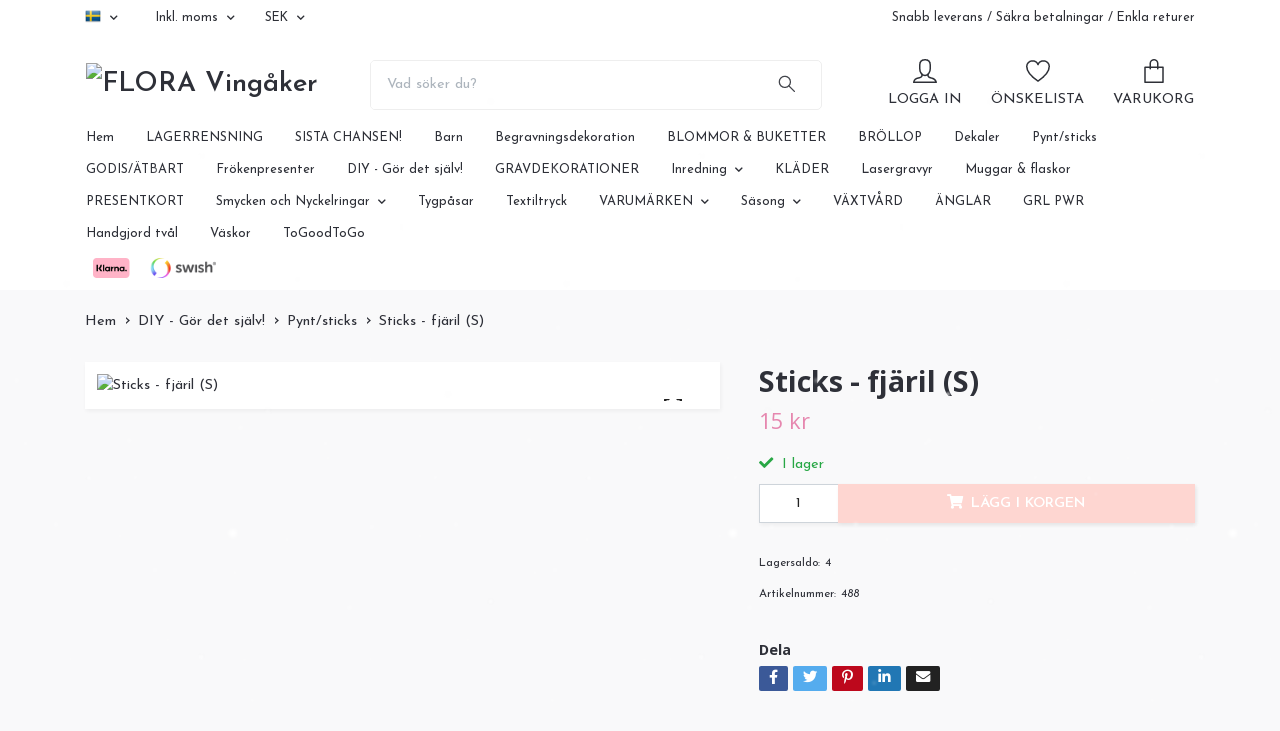

--- FILE ---
content_type: text/html; charset=utf-8
request_url: https://floravingaker.se/diy-gordetsjalv/pyntsticks/sticks-fjaril-s
body_size: 22049
content:
<!DOCTYPE html>
<html class="no-javascript" lang="sv">
<head>
<link rel="alternate" href="https://floravingaker.se/diy-gordetsjalv/pyntsticks/sticks-fjaril-s" hreflang="sv" />
<link rel="alternate" href="https://floravingaker.se/en/diy-gordetsjalv/pyntsticks/sticks-fjaril-s" hreflang="en" />
<link rel="alternate" href="https://floravingaker.se/da/diy-gordetsjalv/pyntsticks/sticks-fjaril-s" hreflang="da" />
<link rel="alternate" href="https://floravingaker.se/no/diy-gordetsjalv/pyntsticks/sticks-fjaril-s" hreflang="no" />
<link rel="alternate" href="https://floravingaker.se/de/diy-gordetsjalv/pyntsticks/sticks-fjaril-s" hreflang="de" />
<meta property="ix:host" content="cdn.quickbutik.com/images"><meta http-equiv="Content-Type" content="text/html; charset=utf-8">
<title>Sticks - fjäril (S) - FLORA Vingåker </title>
<meta name="author" content="Quickbutik">
<meta name="description" content="Fjäril i tunt papper med metall stick.&amp;nbsp;Ljusrosa7*4cm.">
<meta property="og:description" content="Fjäril i tunt papper med metall stick.&amp;nbsp;Ljusrosa7*4cm.">
<meta property="og:title" content="Sticks - fjäril (S) - FLORA Vingåker ">
<meta property="og:url" content="https://floravingaker.se/diy-gordetsjalv/pyntsticks/sticks-fjaril-s">
<meta property="og:site_name" content="FLORA Vingåker">
<meta property="og:type" content="website">
<meta property="og:image" content="https://cdn.quickbutik.com/images/6490b/products/6408be9b1f50c.jpeg">
<meta property="twitter:card" content="summary">
<meta property="twitter:title" content="FLORA Vingåker">
<meta property="twitter:description" content="Fjäril i tunt papper med metall stick.&amp;nbsp;Ljusrosa7*4cm.">
<meta property="twitter:image" content="https://cdn.quickbutik.com/images/6490b/products/6408be9b1f50c.jpeg">
<meta name="viewport" content="width=device-width, initial-scale=1, maximum-scale=1">
<link rel="dns-prefetch" href="https://cdnjs.cloudflare.com">
<link rel="dns-prefetch" href="https://use.fontawesome.com">
<link rel="preconnect" href="//fonts.googleapis.com/" crossorigin>
<link rel="preconnect" href="//fonts.gstatic.com" crossorigin>
<link rel="preconnect" href="//use.fontawesome.com" crossorigin>
<script>document.documentElement.classList.remove('no-javascript');</script><!-- Vendor Assets --><script src="https://cdnjs.cloudflare.com/ajax/libs/imgix.js/4.0.0/imgix.min.js" integrity="sha512-SlmYBg9gVVpgcGsP+pIUgFnogdw1rs1L8x+OO3aFXeZdYgTYlFlyBV9hTebE6OgqCTDEjfdUEhcuWBsZ8LWOZA==" crossorigin="anonymous" referrerpolicy="no-referrer"></script><link rel="stylesheet" href="https://use.fontawesome.com/releases/v5.15.4/css/all.css">
<link href="https://storage.quickbutik.com/stores/6490b/templates/orion/css/assets.min.css?26125" rel="stylesheet">
<!-- Theme Stylesheet --><link href="https://storage.quickbutik.com/stores/6490b/templates/orion/css/theme-main.css?26125" rel="stylesheet">
<link href="https://storage.quickbutik.com/stores/6490b/templates/orion/css/theme-sub.css?26125" rel="stylesheet">
<link href="https://storage.quickbutik.com/stores/6490b/templates/orion/css/custom.css?26125" rel="stylesheet">
<!-- Google Fonts --><link href="//fonts.googleapis.com/css?family=Josefin+Sans:400,600%7COpen+Sans:400,700" rel="stylesheet" type="text/css"  media="all" /><!-- Favicon--><link rel="icon" type="image/png" href="https://cdn.quickbutik.com/images/6490b/templates/orion/assets/favicon.png?s=26125&auto=format">
<link rel="canonical" href="https://floravingaker.se/diy-gordetsjalv/pyntsticks/sticks-fjaril-s">
<!-- Tweaks for older IEs--><!--[if lt IE 9]>
      <script src="https://oss.maxcdn.com/html5shiv/3.7.3/html5shiv.min.js"></script>
      <script src="https://oss.maxcdn.com/respond/1.4.2/respond.min.js"></script
    ><![endif]--><style>.hide { display: none; }</style>
<script type="text/javascript" defer>document.addEventListener('DOMContentLoaded', () => {
    document.body.setAttribute('data-qb-page', 'product');
});</script>    <!-- Google Analytics 4 -->
    <script async src="https://www.googletagmanager.com/gtag/js?id=G-4XX8DVYR8N"></script>
    <script>
        window.dataLayer = window.dataLayer || [];
        function gtag(){dataLayer.push(arguments);}

        gtag('consent', 'default', {
            'analytics_storage': 'denied',
            'ad_storage': 'denied',
            'ad_user_data': 'denied',
            'ad_personalization': 'denied',
            'wait_for_update': 500,
        });

        const getConsentForCategory = (category) => (typeof qb_cookieconsent == 'undefined' || qb_cookieconsent.allowedCategory(category)) ? 'granted' : 'denied';

        if (typeof qb_cookieconsent == 'undefined' || qb_cookieconsent.allowedCategory('analytics') || qb_cookieconsent.allowedCategory('marketing')) {
            const analyticsConsent = getConsentForCategory('analytics');
            const marketingConsent = getConsentForCategory('marketing');

            gtag('consent', 'update', {
                'analytics_storage': analyticsConsent,
                'ad_storage': marketingConsent,
                'ad_user_data': marketingConsent,
                'ad_personalization': marketingConsent,
            });
        }

        // Handle consent updates for GA4
        document.addEventListener('QB_CookieConsentAccepted', function(event) {
            const cookie = qbGetEvent(event).cookie;
            const getConsentLevel = (level) => (cookie && cookie.level && cookie.level.includes(level)) ? 'granted' : 'denied';

            gtag('consent', 'update', {
                'analytics_storage': getConsentLevel('analytics'),
                'ad_storage': getConsentLevel('marketing'),
                'ad_user_data': getConsentLevel('marketing'),
                'ad_personalization': getConsentLevel('marketing'),
            });
        });

        gtag('js', new Date());
        gtag('config', 'G-4XX8DVYR8N', { 'allow_enhanced_conversions' : true } );
gtag('event', 'view_item', JSON.parse('{"currency":"SEK","value":"15","items":[{"item_name":"Sticks - fjäril (S)","item_id":"488","price":"15","item_category":"Pynt\/sticks","item_variant":"","quantity":"1","description":"<p>Fj&auml;ril i tunt papper med metall stick.&amp;nbsp;<\/p><p>Ljusrosa<\/p><p>7*4cm.<\/p>","image_url":"https%3A%2F%2Fcdn.quickbutik.com%2Fimages%2F6490b%2Fproducts%2F6408be9b1f50c.jpeg"}]}'));

        const gaClientIdPromise = new Promise(resolve => {
            gtag('get', 'G-4XX8DVYR8N', 'client_id', resolve);
        });
        const gaSessionIdPromise = new Promise(resolve => {
            gtag('get', 'G-4XX8DVYR8N', 'session_id', resolve);
        });

        Promise.all([gaClientIdPromise, gaSessionIdPromise]).then(([gaClientId, gaSessionId]) => {
            var checkoutButton = document.querySelector("a[href='/cart/index']");
            if (checkoutButton) {
                checkoutButton.onclick = function() {
                    var query = new URLSearchParams({
                        ...(typeof qb_cookieconsent == 'undefined' || qb_cookieconsent.allowedCategory('analytics') ? {
                            gaClientId,
                            gaSessionId,
                        } : {}),
                        consentCategories: [
                            ...(typeof qb_cookieconsent == 'undefined' || qb_cookieconsent.allowedCategory('analytics')) ? ['analytics'] : [],
                            ...(typeof qb_cookieconsent == 'undefined' || qb_cookieconsent.allowedCategory('marketing')) ? ['marketing'] : [],
                        ],
                    });
                    this.setAttribute("href", "/cart/index?" + query.toString());
                };
            }
        });
    </script>
    <!-- End Google Analytics 4 --></head>
<body>
    <header class="header">
  <!-- Section: Top Bar-->
  <div class="top-bar  text-sm">
    <div class="container py-2">
      <div class="row align-items-center">
        <div class="col-12 col-lg-auto px-0">
          <ul class="mb-0  d-flex text-center text-sm-left justify-content-center justify-content-lg-start list-unstyled">
            <!-- Component: Language Dropdown-->
              <li class="list-inline-item col-auto">
                <div class="dropdown">
                  <a id="langsDropdown" href="#" data-toggle="dropdown" data-display="static" aria-haspopup="true" aria-expanded="false" class="dropdown-toggle topbar-link">
                        <img class="svg-icon navbar-icon w-auto" src="/assets/shopassets/flags/24/sv.png" alt="Svenska" />
                  </a>
                  <div aria-labelledby="langsDropdown" class="dropdown-menu dropdown-menu-left">
                      <a href="https://floravingaker.se/diy-gordetsjalv/pyntsticks/sticks-fjaril-s" class="dropdown-item">
                        <img class="svg-icon navbar-icon w-auto" src="/assets/shopassets/flags/24/sv.png" alt="sv Flag" />
                        Svenska
                      </a>
                      <a href="https://floravingaker.se/en/diy-gordetsjalv/pyntsticks/sticks-fjaril-s" class="dropdown-item">
                        <img class="svg-icon navbar-icon w-auto" src="/assets/shopassets/flags/24/en.png" alt="en Flag" />
                        English
                      </a>
                      <a href="https://floravingaker.se/da/diy-gordetsjalv/pyntsticks/sticks-fjaril-s" class="dropdown-item">
                        <img class="svg-icon navbar-icon w-auto" src="/assets/shopassets/flags/24/da.png" alt="da Flag" />
                        Dansk
                      </a>
                      <a href="https://floravingaker.se/no/diy-gordetsjalv/pyntsticks/sticks-fjaril-s" class="dropdown-item">
                        <img class="svg-icon navbar-icon w-auto" src="/assets/shopassets/flags/24/no.png" alt="no Flag" />
                        Norsk
                      </a>
                      <a href="https://floravingaker.se/de/diy-gordetsjalv/pyntsticks/sticks-fjaril-s" class="dropdown-item">
                        <img class="svg-icon navbar-icon w-auto" src="/assets/shopassets/flags/24/de.png" alt="de Flag" />
                        Deutsch
                      </a>
                  </div>
                </div>
              </li>
            <!-- Component: Tax Dropdown-->
              <li class="col-auto">
                <div class="dropdown">
                  <a id="taxDropdown" href="#" data-toggle="dropdown" data-display="static" aria-haspopup="true" aria-expanded="false" class="dropdown-toggle topbar-link">
                    
                    Inkl. moms
                  </a>
                  <div aria-labelledby="taxDropdown" class="dropdown-menu dropdown-menu-left">
                      <a class="taxlink dropdown-item" title="Priser är exkl. moms. Klicka för att växla om till inkl. moms." href="?tax-reverse">
                        Exkl. moms
                      </a>
                  </div>
                </div>
              </li>
            <!-- Currency Dropdown-->
              <li class="list-inline-item col-auto">
                <div class="dropdown ml-0">
                  <a id="currencyDropdown" href="#" data-toggle="dropdown" data-display="static" aria-haspopup="true" aria-expanded="false" class="dropdown-toggle topbar-link">
                    SEK
                  </a>
                  <div class="dropdown-menu dropdown-menu-left">
                      <a href="https://floravingaker.se/diy-gordetsjalv/pyntsticks/sticks-fjaril-s?currency=USD" class="dropdown-item">USD</a>
                      <a href="https://floravingaker.se/diy-gordetsjalv/pyntsticks/sticks-fjaril-s?currency=SEK" class="dropdown-item">SEK</a>
                  </div>
                </div>
              </li>
          </ul>
        </div>
        <!-- Component: Top information -->
          <div class="mt-2 mt-lg-0 col-12 col-lg d-none d-lg-block text-center text-lg-right pl-0">
            <span>Snabb leverans / Säkra betalningar / Enkla returer</span>
          </div>
      </div>
    </div>
  </div>
  <!-- /Section: Top Bar -->

  <!-- Section: Header variant -->

    <!-- Section: Main Header -->
<nav class="navbar-expand-lg navbar-position navbar-light py-0 ">
  <div class="container">
    <div class="row">
      <div class="navbar navbar--variation-1 col-12 pb-0">
        <div class="list-inline-item order-0 d-lg-none col-auto p-0">
          <a href="#" data-toggle="modal" data-target="#sidebarLeft" class="text-hover-primary">
            <svg class="svg-icon mainmenu-icon menu-textcolor">
              <use xlink:href="#menu-hamburger-1"></use>
            </svg>
          </a>
        </div>
        <a href="https://floravingaker.se" title="FLORA Vingåker"
          class="navbar-brand order-1 order-lg-1 text-center text-md-left col-auto p-0">
          
          <img alt="FLORA Vingåker" class="img-fluid img-logo py-2" srcset="https://cdn.quickbutik.com/images/6490b/templates/orion/assets/logo.png?s=26125&auto=format&dpr=1 1x, https://cdn.quickbutik.com/images/6490b/templates/orion/assets/logo.png?s=26125&auto=format&dpr=2 2x, https://cdn.quickbutik.com/images/6490b/templates/orion/assets/logo.png?s=26125&auto=format&dpr=3 3x"
            src="https://cdn.quickbutik.com/images/6490b/templates/orion/assets/logo.png?s=26125&auto=format">
        </a>
        <form action="/shop/search" method="get"
          class="d-lg-flex order-lg-3 d-none my-lg-0 flex-grow-1 top-searchbar text-center col-auto px-4">
          <div class="search-wrapper input-group">
            <input type="text" name="s" placeholder="Vad söker du?" aria-label="Search"
              aria-describedby="button-search-desktop" class="form-control pl-3 border-0 header-searchbar" />
            <div class="input-group-append ml-0 header-searchbuttonwrapper">
              <button id="button-search-desktop" type="submit" class="btn py-0 border-0 header-searchbutton">
                <svg class="svg-icon navbar-icon header-searchicon">
                  <use xlink:href="#search-1"></use>
                </svg>
              </button>
            </div>
          </div>
        </form>
        
        
        <ul class="list-inline order-2 order-lg-4 mb-0 pr-0 text-right col-auto">
          <li class="list-inline-item mr-4 d-lg-inline-block d-none">
            <a href="/customer/login" class="text-hover-primary p-0 align-items-center">
                <div class="text-center icon-line-height">
                  <svg class="svg-icon mainmenu-icon menu-textcolor" style="color: #2e3037;">
                    <use xlink:href="#avatar-1"></use>
                  </svg>
                </div>
              <span class="color-text-base menu-textcolor">LOGGA IN</span>
            </a>
          </li>
          
          <li class="list-inline-item mr-4 d-lg-inline-block d-none">
            <a href="/shop/wishlist" class="text-hover-primary position-relative align-items-center">
                <div class="text-center icon-line-height">
                  <svg class="svg-icon mainmenu-icon menu-textcolor" style="color: #2e3037;">
                    <use xlink:href="#heart-1"></use>
                  </svg>
              </div>
              <div class="color-text-base menu-textcolor">ÖNSKELISTA</div>
            </a>
          </li>

          <li class="list-inline-item">
            <a href="#" data-toggle="modal" data-target="#sidebarCart" class="position-relative text-hover-primary align-items-center qs-cart-view ">
              <div class="text-center position-relative icon-line-height">
                  
                <svg class="svg-icon mainmenu-icon menu-textcolor" style="color: #2e3037;">
                  <use xlink:href="#paper-bag-1"></use>
                </svg>

                <div class="navbar-icon-badge icon-count text-white primary-bg basket-count-items icon-count-hidden">0</div>

                <!--
                <div class="navbar-icon-badge icon-count primary-bg basket-count-items menu-textcolor">0</div>
                -->

              </div>
              <span class="d-none d-sm-inline color-text-base menu-textcolor">VARUKORG</span>
            </a>
          </li>
        </ul>
      </div>
    </div>
  </div>

<div class="container pt-2">
  <div class="row justify-content-between navbar-bg px-0 mainmenu_font_size">
    <ul class="col-auto navbar-nav d-none d-lg-flex mt-lg-0 flex-wrap px-0">
      
      <li class="nav-item main-top-menu ">
        <a href="/" title="Hem" class="nav-link ">Hem</a>
      </li>

      
      <li class="nav-item main-top-menu ">
        <a href="/rea" title="LAGERRENSNING" class="nav-link ">LAGERRENSNING</a>
      </li>

      
      <li class="nav-item main-top-menu ">
        <a href="/sista-chansen" title="SISTA CHANSEN!" class="nav-link ">SISTA CHANSEN!</a>
      </li>

      
      <li class="nav-item main-top-menu ">
        <a href="/barn" title="Barn" class="nav-link ">Barn</a>
      </li>

      
      <li class="nav-item main-top-menu ">
        <a href="/begravningsdekoration" title="Begravningsdekoration" class="nav-link ">Begravningsdekoration</a>
      </li>

      
      <li class="nav-item main-top-menu ">
        <a href="/blommor" title="BLOMMOR &amp; BUKETTER" class="nav-link ">BLOMMOR &amp; BUKETTER</a>
      </li>

      
      <li class="nav-item main-top-menu ">
        <a href="/brollop" title="BRÖLLOP" class="nav-link ">BRÖLLOP</a>
      </li>

      
      <li class="nav-item main-top-menu ">
        <a href="/dekaler" title="Dekaler" class="nav-link ">Dekaler</a>
      </li>

      
      <li class="nav-item main-top-menu ">
        <a href="/diy-gordetsjalv/pyntsticks" title="Pynt/sticks" class="nav-link ">Pynt/sticks</a>
      </li>

      
      <li class="nav-item main-top-menu ">
        <a href="/godisatbart" title="GODIS/ÄTBART" class="nav-link ">GODIS/ÄTBART</a>
      </li>

      
      <li class="nav-item main-top-menu ">
        <a href="/smycken/frokenpresenter" title="Frökenpresenter" class="nav-link ">Frökenpresenter</a>
      </li>

      
      <li class="nav-item main-top-menu ">
        <a href="/diy-gordetsjalv" title="DIY - Gör det själv!" class="nav-link ">DIY - Gör det själv!</a>
      </li>

      
      <li class="nav-item main-top-menu ">
        <a href="/gravdekorationer" title="GRAVDEKORATIONER" class="nav-link ">GRAVDEKORATIONER</a>
      </li>

      

      <li class="nav-item has-dropdown position-relative   on-hover ">
        <a href="/inredning" aria-haspopup="true" aria-expanded="false" class="nav-link dropdown-toggle">Inredning</a>

        <ul class="dropdown-menu dropdown-menu-first">

          <li><a class="dropdown-item " href="/inredning/plat-fran-lonnebergalskaplat">Plåt från Lonneberg</a></li>


          <li><a class="dropdown-item " href="/inredning/krukor">Krukor</a></li>


          <li><a class="dropdown-item " href="/inredning/textil">Textil</a></li>


          <li><a class="dropdown-item " href="/inredning/ljusdoftljus">Ljus/Doftljus</a></li>


          <li><a class="dropdown-item " href="/inredning/anglar">Änglar</a></li>


          <li><a class="dropdown-item " href="/inredning/lyktor">Lyktor</a></li>


        </ul>
      </li>
      
      <li class="nav-item main-top-menu ">
        <a href="/66-klader" title="KLÄDER" class="nav-link ">KLÄDER</a>
      </li>

      
      <li class="nav-item main-top-menu ">
        <a href="/lasergravyr" title="Lasergravyr" class="nav-link ">Lasergravyr</a>
      </li>

      
      <li class="nav-item main-top-menu ">
        <a href="/muggar-flaskor" title="Muggar &amp; flaskor" class="nav-link ">Muggar &amp; flaskor</a>
      </li>

      
      <li class="nav-item main-top-menu ">
        <a href="/presentkort" title="PRESENTKORT" class="nav-link ">PRESENTKORT</a>
      </li>

      

      <li class="nav-item has-dropdown position-relative   on-hover ">
        <a href="/smycken" aria-haspopup="true" aria-expanded="false" class="nav-link dropdown-toggle">Smycken och Nyckelringar</a>

        <ul class="dropdown-menu dropdown-menu-first">

          <li><a class="dropdown-item " href="/smycken/ringar">RINGAR</a></li>


          <li><a class="dropdown-item " href="/smycken/stickmarkorer">Stickmarkörer</a></li>


          <li><a class="dropdown-item " href="/smycken/halsband">Halsband</a></li>


          <li><a class="dropdown-item " href="/smycken/fotlankar">Fotlänkar</a></li>


          <li><a class="dropdown-item " href="/smycken/armband">Armband</a></li>

          <li class="dropdown-submenu position-relative d-flex justify-content-center align-items-center
          dropdown-list__item ">
            <div class="d-flex align-items-center w-100 dropdown-list__content">
              <a href="/smycken/nyckelringarovrigt" aria-expanded="false" class="dropdown-item ">Nyckelringar/övrigt</a>
              <i id="categoryDropdown97" role="button" data-toggle="dropdown" aria-haspopup="true" aria-expanded="false" data-display="static" class="dropdown-toggle dropdown-btn pr-3 pl-2"></i>
            </div>

            <ul aria-labelledby="categoryDropdown97"
              class="dropdown-menu dropdown-menu-alignright
              dropdown-list__sub-menu">
              
                
                  <li><a href="/smycken/nyckelringarovrigt/eget-tryck" class=" dropdown-item">EGET TRYCK</a></li>

              
                
                  <li><a href="/smycken/nyckelringarovrigt/kundbestallningar" class=" dropdown-item">Kundbeställningar</a></li>

            </ul>
          </li>



          <li><a class="dropdown-item " href="/smycken/unik">UNiK</a></li>


          <li><a class="dropdown-item " href="/smycken/orhangen">Örhängen</a></li>


        </ul>
      </li>
      
      <li class="nav-item main-top-menu ">
        <a href="/tygpasar" title="Tygpåsar" class="nav-link ">Tygpåsar</a>
      </li>

      
      <li class="nav-item main-top-menu ">
        <a href="/textiltryck" title="Textiltryck" class="nav-link ">Textiltryck</a>
      </li>

      

      <li class="nav-item has-dropdown position-relative   on-hover ">
        <a href="/varumarken" aria-haspopup="true" aria-expanded="false" class="nav-link dropdown-toggle">VARUMÄRKEN</a>

        <ul class="dropdown-menu dropdown-menu-first">

          <li><a class="dropdown-item " href="/varumarken/lauvring">Lauvring</a></li>


          <li><a class="dropdown-item " href="/varumarken/rudenstam">RUDENSTAM</a></li>


          <li><a class="dropdown-item " href="/varumarken/hanataba">Hanataba</a></li>


          <li><a class="dropdown-item " href="/varumarken/lene-bjerre">Lene Bjerre</a></li>


          <li><a class="dropdown-item " href="/varumarken/hinza">HINZA</a></li>


          <li><a class="dropdown-item " href="/varumarken/wikholm">WIKHOLM</a></li>


          <li><a class="dropdown-item " href="/varumarken/affari">AFFARI</a></li>


          <li><a class="dropdown-item " href="/varumarken/mittditt">MittDitt</a></li>


          <li><a class="dropdown-item " href="/varumarken/copenhagen-luxe">Copenhagen Luxe</a></li>


          <li><a class="dropdown-item " href="/varumarken/lundbotex">Lundbotex</a></li>


          <li><a class="dropdown-item " href="/varumarken/by-hille">By Hille</a></li>


          <li><a class="dropdown-item " href="/varumarken/i-am-interior">I am interior</a></li>


          <li><a class="dropdown-item " href="/varumarken/alot">ALOT</a></li>


          <li><a class="dropdown-item " href="/varumarken/nordtrice">Nordtrice</a></li>


          <li><a class="dropdown-item " href="/varumarken/franco">Fran&amp;Co</a></li>


          <li><a class="dropdown-item " href="/varumarken/essencias-de-portugal">Essências De Portugal</a></li>


          <li><a class="dropdown-item " href="/varumarken/gemini">GEMINI</a></li>


          <li><a class="dropdown-item " href="/varumarken/ici">ICI</a></li>


          <li><a class="dropdown-item " href="/varumarken/mixbyheart">MIXBYHEART</a></li>


          <li><a class="dropdown-item " href="/varumarken/by-jorlevik">By Jörlevik</a></li>


          <li><a class="dropdown-item " href="/varumarken/majas-cottage">MAJAS COTTAGE</a></li>


          <li><a class="dropdown-item " href="/varumarken/alska-plat">ÄLSKA PLÅT</a></li>


          <li><a class="dropdown-item " href="/varumarken/lonneberg">LONNEBERG</a></li>


        </ul>
      </li>
      

      <li class="nav-item has-dropdown position-relative   on-hover ">
        <a href="/sasong" aria-haspopup="true" aria-expanded="false" class="nav-link dropdown-toggle">Säsong</a>

        <ul class="dropdown-menu dropdown-menu-first">

          <li><a class="dropdown-item " href="/sasong/alla-dag">ALLA ♥︎ DAG</a></li>


          <li><a class="dropdown-item " href="/sasong/student">STUDENT</a></li>


          <li><a class="dropdown-item " href="/sasong/farsdag">FARSDAG</a></li>


          <li><a class="dropdown-item " href="/sasong/morsdag">MORSDAG</a></li>


          <li><a class="dropdown-item " href="/sasong/julen">JULEN</a></li>


          <li><a class="dropdown-item " href="/sasong/pask">PÅSK</a></li>


        </ul>
      </li>
      
      <li class="nav-item main-top-menu ">
        <a href="/vaxtvard" title="VÄXTVÅRD" class="nav-link ">VÄXTVÅRD</a>
      </li>

      
      <li class="nav-item main-top-menu ">
        <a href="/anglar" title="ÄNGLAR" class="nav-link ">ÄNGLAR</a>
      </li>

      
      <li class="nav-item main-top-menu ">
        <a href="/grl-pwr" title="GRL PWR" class="nav-link ">GRL PWR</a>
      </li>

      
      <li class="nav-item main-top-menu ">
        <a href="/handgjord-tval" title="Handgjord tvål" class="nav-link ">Handgjord tvål</a>
      </li>

      
      <li class="nav-item main-top-menu ">
        <a href="/vaskor" title="Väskor" class="nav-link ">Väskor</a>
      </li>

      
      <li class="nav-item main-top-menu ">
        <a href="/togoodtogo" title="ToGoodToGo" class="nav-link ">ToGoodToGo</a>
      </li>

    </ul>

         
    <div class="col-lg-auto pb-1 d-none d-xl-block">
      <div class="text-center text-lg-right">
        <img class="icon-payment px-2 my-2 col" src="/assets/shopassets/paylogos/payment-klarna.svg"
          loading="lazy" alt="Payment with Klarna" />
        <img class="icon-payment px-2 my-2 col" src="/assets/shopassets/paylogos/payment-swish.png"
          loading="lazy" alt="Payment with Swish" />
      </div>
    </div>
     
    
  </div>
</div>

</nav>
<!-- /Section: Main Header --> 
  <!-- Section: Header variant -->

  <!-- Section: Sidebar (mobile) -->
  <div id="sidebarLeft" tabindex="-1" role="dialog" aria-hidden="true" class="modal fade modal-left">
    <div role="document" class="modal-dialog">
      <div class="modal-content modal-mobilemenu-content">
        <div class="modal-header pb-0 border-0 d-block">
          <div class="row">
              <form action="/shop/search" method="get" class="col d-lg-flex w-100 my-lg-0 mb-3 pt-1">
                <div class="search-wrapper border-0 shadow-small input-group">
                  <input type="text" name="s" placeholder="Vad söker du?" aria-label="Search" aria-describedby="button-search" class="form-control pl-3 border-0 mobile-search" />
                  <div class="input-group-append bg-white ml-0">
                    <button id="button-search" type="submit" class="btn py-0 btn-underlined border-0 header-searchbutton">
                      <svg class="svg-icon navbar-icon header-searchicon">
                        <use xlink:href="#search-1"></use>
                      </svg>
                    </button>
                  </div>
                </div>
              </form>
            <button type="button" data-dismiss="modal" aria-label="Close" class="close col-auto mr-1">
              <svg class="svg-icon w-3rem h-3rem svg-icon-light align-middle">
                <use xlink:href="#close-1"></use>
              </svg>
            </button>
          </div>
        </div>
        <div class="modal-body pt-0">
          <div class="px-2 pb-5">
            <ul class="nav flex-column">
                  <li class="nav-item ">
                    <a href="/" title="Hem" class="nav-link mobile-nav-link pl-0">Hem</a>
                  </li>
                  <li class="nav-item ">
                    <a href="/rea" title="LAGERRENSNING" class="nav-link mobile-nav-link pl-0">LAGERRENSNING</a>
                  </li>
                  <li class="nav-item ">
                    <a href="/sista-chansen" title="SISTA CHANSEN!" class="nav-link mobile-nav-link pl-0">SISTA CHANSEN!</a>
                  </li>
                  <li class="nav-item ">
                    <a href="/barn" title="Barn" class="nav-link mobile-nav-link pl-0">Barn</a>
                  </li>
                  <li class="nav-item ">
                    <a href="/begravningsdekoration" title="Begravningsdekoration" class="nav-link mobile-nav-link pl-0">Begravningsdekoration</a>
                  </li>
                  <li class="nav-item ">
                    <a href="/blommor" title="BLOMMOR &amp; BUKETTER" class="nav-link mobile-nav-link pl-0">BLOMMOR &amp; BUKETTER</a>
                  </li>
                  <li class="nav-item ">
                    <a href="/brollop" title="BRÖLLOP" class="nav-link mobile-nav-link pl-0">BRÖLLOP</a>
                  </li>
                  <li class="nav-item ">
                    <a href="/dekaler" title="Dekaler" class="nav-link mobile-nav-link pl-0">Dekaler</a>
                  </li>
                  <li class="nav-item ">
                    <a href="/diy-gordetsjalv/pyntsticks" title="Pynt/sticks" class="nav-link mobile-nav-link pl-0">Pynt/sticks</a>
                  </li>
                  <li class="nav-item ">
                    <a href="/godisatbart" title="GODIS/ÄTBART" class="nav-link mobile-nav-link pl-0">GODIS/ÄTBART</a>
                  </li>
                  <li class="nav-item ">
                    <a href="/smycken/frokenpresenter" title="Frökenpresenter" class="nav-link mobile-nav-link pl-0">Frökenpresenter</a>
                  </li>
                  <li class="nav-item ">
                    <a href="/diy-gordetsjalv" title="DIY - Gör det själv!" class="nav-link mobile-nav-link pl-0">DIY - Gör det själv!</a>
                  </li>
                  <li class="nav-item ">
                    <a href="/gravdekorationer" title="GRAVDEKORATIONER" class="nav-link mobile-nav-link pl-0">GRAVDEKORATIONER</a>
                  </li>
                  <li class="nav-item dropdown">
                    <a href="/inredning" data-toggle="collapse" data-target="#cat64" aria-haspopup="true" aria-expanded="false" class="
                    nav-link
                    mobile-nav-link
                    pl-0
                    mobile-dropdown-toggle
                    dropdown-toggle">Inredning</a>
                    <div id="cat64" class="collapse">
                      <ul class="nav flex-column ml-3">
                        <li class="nav-item">
                          <a class="nav-link mobile-nav-link pl-0 show-all" href="/inredning" title="Inredning">Visa alla i Inredning</a>
                        </li>
                            <li class="nav-item">
                              <a href="/inredning/plat-fran-lonnebergalskaplat" class="nav-link mobile-nav-link pl-0 ">Plåt från Lonneberg</a>
                            </li>
                            <li class="nav-item">
                              <a href="/inredning/krukor" class="nav-link mobile-nav-link pl-0 ">Krukor</a>
                            </li>
                            <li class="nav-item">
                              <a href="/inredning/textil" class="nav-link mobile-nav-link pl-0 ">Textil</a>
                            </li>
                            <li class="nav-item">
                              <a href="/inredning/ljusdoftljus" class="nav-link mobile-nav-link pl-0 ">Ljus/Doftljus</a>
                            </li>
                            <li class="nav-item">
                              <a href="/inredning/anglar" class="nav-link mobile-nav-link pl-0 ">Änglar</a>
                            </li>
                            <li class="nav-item">
                              <a href="/inredning/lyktor" class="nav-link mobile-nav-link pl-0 ">Lyktor</a>
                            </li>
                      </ul>
                    </div>
                  </li>
                  <li class="nav-item ">
                    <a href="/66-klader" title="KLÄDER" class="nav-link mobile-nav-link pl-0">KLÄDER</a>
                  </li>
                  <li class="nav-item ">
                    <a href="/lasergravyr" title="Lasergravyr" class="nav-link mobile-nav-link pl-0">Lasergravyr</a>
                  </li>
                  <li class="nav-item ">
                    <a href="/muggar-flaskor" title="Muggar &amp; flaskor" class="nav-link mobile-nav-link pl-0">Muggar &amp; flaskor</a>
                  </li>
                  <li class="nav-item ">
                    <a href="/presentkort" title="PRESENTKORT" class="nav-link mobile-nav-link pl-0">PRESENTKORT</a>
                  </li>
                  <li class="nav-item dropdown">
                    <a href="/smycken" data-toggle="collapse" data-target="#cat60" aria-haspopup="true" aria-expanded="false" class="
                    nav-link
                    mobile-nav-link
                    pl-0
                    mobile-dropdown-toggle
                    dropdown-toggle">Smycken och Nyckelringar</a>
                    <div id="cat60" class="collapse">
                      <ul class="nav flex-column ml-3">
                        <li class="nav-item">
                          <a class="nav-link mobile-nav-link pl-0 show-all" href="/smycken" title="Smycken och Nyckelringar">Visa alla i Smycken och Nyckelringar</a>
                        </li>
                            <li class="nav-item">
                              <a href="/smycken/ringar" class="nav-link mobile-nav-link pl-0 ">RINGAR</a>
                            </li>
                            <li class="nav-item">
                              <a href="/smycken/stickmarkorer" class="nav-link mobile-nav-link pl-0 ">Stickmarkörer</a>
                            </li>
                            <li class="nav-item">
                              <a href="/smycken/halsband" class="nav-link mobile-nav-link pl-0 ">Halsband</a>
                            </li>
                            <li class="nav-item">
                              <a href="/smycken/fotlankar" class="nav-link mobile-nav-link pl-0 ">Fotlänkar</a>
                            </li>
                            <li class="nav-item">
                              <a href="/smycken/armband" class="nav-link mobile-nav-link pl-0 ">Armband</a>
                            </li>
                            <li class="nav-item dropdown">
                              <a href="#" data-target="#subcat97" data-toggle="collapse" aria-haspopup="true" aria-expanded="false" class="nav-link pl-0 dropdown-toggle">Nyckelringar/övrigt</a>
                              <div id="subcat97" class="collapse">
                                <ul class="nav flex-column ml-3">
                                  <li class="nav-item">
                                    <a class="nav-link mobile-nav-link pl-0 show-all" href="/smycken/nyckelringarovrigt" title="Nyckelringar/övrigt">Visa alla i Nyckelringar/övrigt</a>
                                  </li>
                                      <li class="nav-item">
                                        <a href="/smycken/nyckelringarovrigt/eget-tryck" class="nav-link pl-0 ">EGET TRYCK</a>
                                      </li>
                                      <li class="nav-item">
                                        <a href="/smycken/nyckelringarovrigt/kundbestallningar" class="nav-link pl-0 ">Kundbeställningar</a>
                                      </li>
                                </ul>
                              </div>
                            </li>
                            <li class="nav-item">
                              <a href="/smycken/unik" class="nav-link mobile-nav-link pl-0 ">UNiK</a>
                            </li>
                            <li class="nav-item">
                              <a href="/smycken/orhangen" class="nav-link mobile-nav-link pl-0 ">Örhängen</a>
                            </li>
                      </ul>
                    </div>
                  </li>
                  <li class="nav-item ">
                    <a href="/tygpasar" title="Tygpåsar" class="nav-link mobile-nav-link pl-0">Tygpåsar</a>
                  </li>
                  <li class="nav-item ">
                    <a href="/textiltryck" title="Textiltryck" class="nav-link mobile-nav-link pl-0">Textiltryck</a>
                  </li>
                  <li class="nav-item dropdown">
                    <a href="/varumarken" data-toggle="collapse" data-target="#cat81" aria-haspopup="true" aria-expanded="false" class="
                    nav-link
                    mobile-nav-link
                    pl-0
                    mobile-dropdown-toggle
                    dropdown-toggle">VARUMÄRKEN</a>
                    <div id="cat81" class="collapse">
                      <ul class="nav flex-column ml-3">
                        <li class="nav-item">
                          <a class="nav-link mobile-nav-link pl-0 show-all" href="/varumarken" title="VARUMÄRKEN">Visa alla i VARUMÄRKEN</a>
                        </li>
                            <li class="nav-item">
                              <a href="/varumarken/lauvring" class="nav-link mobile-nav-link pl-0 ">Lauvring</a>
                            </li>
                            <li class="nav-item">
                              <a href="/varumarken/rudenstam" class="nav-link mobile-nav-link pl-0 ">RUDENSTAM</a>
                            </li>
                            <li class="nav-item">
                              <a href="/varumarken/hanataba" class="nav-link mobile-nav-link pl-0 ">Hanataba</a>
                            </li>
                            <li class="nav-item">
                              <a href="/varumarken/lene-bjerre" class="nav-link mobile-nav-link pl-0 ">Lene Bjerre</a>
                            </li>
                            <li class="nav-item">
                              <a href="/varumarken/hinza" class="nav-link mobile-nav-link pl-0 ">HINZA</a>
                            </li>
                            <li class="nav-item">
                              <a href="/varumarken/wikholm" class="nav-link mobile-nav-link pl-0 ">WIKHOLM</a>
                            </li>
                            <li class="nav-item">
                              <a href="/varumarken/affari" class="nav-link mobile-nav-link pl-0 ">AFFARI</a>
                            </li>
                            <li class="nav-item">
                              <a href="/varumarken/mittditt" class="nav-link mobile-nav-link pl-0 ">MittDitt</a>
                            </li>
                            <li class="nav-item">
                              <a href="/varumarken/copenhagen-luxe" class="nav-link mobile-nav-link pl-0 ">Copenhagen Luxe</a>
                            </li>
                            <li class="nav-item">
                              <a href="/varumarken/lundbotex" class="nav-link mobile-nav-link pl-0 ">Lundbotex</a>
                            </li>
                            <li class="nav-item">
                              <a href="/varumarken/by-hille" class="nav-link mobile-nav-link pl-0 ">By Hille</a>
                            </li>
                            <li class="nav-item">
                              <a href="/varumarken/i-am-interior" class="nav-link mobile-nav-link pl-0 ">I am interior</a>
                            </li>
                            <li class="nav-item">
                              <a href="/varumarken/alot" class="nav-link mobile-nav-link pl-0 ">ALOT</a>
                            </li>
                            <li class="nav-item">
                              <a href="/varumarken/nordtrice" class="nav-link mobile-nav-link pl-0 ">Nordtrice</a>
                            </li>
                            <li class="nav-item">
                              <a href="/varumarken/franco" class="nav-link mobile-nav-link pl-0 ">Fran&amp;Co</a>
                            </li>
                            <li class="nav-item">
                              <a href="/varumarken/essencias-de-portugal" class="nav-link mobile-nav-link pl-0 ">Essências De Portugal</a>
                            </li>
                            <li class="nav-item">
                              <a href="/varumarken/gemini" class="nav-link mobile-nav-link pl-0 ">GEMINI</a>
                            </li>
                            <li class="nav-item">
                              <a href="/varumarken/ici" class="nav-link mobile-nav-link pl-0 ">ICI</a>
                            </li>
                            <li class="nav-item">
                              <a href="/varumarken/mixbyheart" class="nav-link mobile-nav-link pl-0 ">MIXBYHEART</a>
                            </li>
                            <li class="nav-item">
                              <a href="/varumarken/by-jorlevik" class="nav-link mobile-nav-link pl-0 ">By Jörlevik</a>
                            </li>
                            <li class="nav-item">
                              <a href="/varumarken/majas-cottage" class="nav-link mobile-nav-link pl-0 ">MAJAS COTTAGE</a>
                            </li>
                            <li class="nav-item">
                              <a href="/varumarken/alska-plat" class="nav-link mobile-nav-link pl-0 ">ÄLSKA PLÅT</a>
                            </li>
                            <li class="nav-item">
                              <a href="/varumarken/lonneberg" class="nav-link mobile-nav-link pl-0 ">LONNEBERG</a>
                            </li>
                      </ul>
                    </div>
                  </li>
                  <li class="nav-item dropdown">
                    <a href="/sasong" data-toggle="collapse" data-target="#cat87" aria-haspopup="true" aria-expanded="false" class="
                    nav-link
                    mobile-nav-link
                    pl-0
                    mobile-dropdown-toggle
                    dropdown-toggle">Säsong</a>
                    <div id="cat87" class="collapse">
                      <ul class="nav flex-column ml-3">
                        <li class="nav-item">
                          <a class="nav-link mobile-nav-link pl-0 show-all" href="/sasong" title="Säsong">Visa alla i Säsong</a>
                        </li>
                            <li class="nav-item">
                              <a href="/sasong/alla-dag" class="nav-link mobile-nav-link pl-0 ">ALLA ♥︎ DAG</a>
                            </li>
                            <li class="nav-item">
                              <a href="/sasong/student" class="nav-link mobile-nav-link pl-0 ">STUDENT</a>
                            </li>
                            <li class="nav-item">
                              <a href="/sasong/farsdag" class="nav-link mobile-nav-link pl-0 ">FARSDAG</a>
                            </li>
                            <li class="nav-item">
                              <a href="/sasong/morsdag" class="nav-link mobile-nav-link pl-0 ">MORSDAG</a>
                            </li>
                            <li class="nav-item">
                              <a href="/sasong/julen" class="nav-link mobile-nav-link pl-0 ">JULEN</a>
                            </li>
                            <li class="nav-item">
                              <a href="/sasong/pask" class="nav-link mobile-nav-link pl-0 ">PÅSK</a>
                            </li>
                      </ul>
                    </div>
                  </li>
                  <li class="nav-item ">
                    <a href="/vaxtvard" title="VÄXTVÅRD" class="nav-link mobile-nav-link pl-0">VÄXTVÅRD</a>
                  </li>
                  <li class="nav-item ">
                    <a href="/anglar" title="ÄNGLAR" class="nav-link mobile-nav-link pl-0">ÄNGLAR</a>
                  </li>
                  <li class="nav-item ">
                    <a href="/grl-pwr" title="GRL PWR" class="nav-link mobile-nav-link pl-0">GRL PWR</a>
                  </li>
                  <li class="nav-item ">
                    <a href="/handgjord-tval" title="Handgjord tvål" class="nav-link mobile-nav-link pl-0">Handgjord tvål</a>
                  </li>
                  <li class="nav-item ">
                    <a href="/vaskor" title="Väskor" class="nav-link mobile-nav-link pl-0">Väskor</a>
                  </li>
                  <li class="nav-item ">
                    <a href="/togoodtogo" title="ToGoodToGo" class="nav-link mobile-nav-link pl-0">ToGoodToGo</a>
                  </li>
                  <li class="nav-item ">
                    <a href="/returvillkor" title="Returvillkor" class="nav-link mobile-nav-link pl-0">Returvillkor</a>
                  </li>
            </ul>
              <div class="nav-item">
                <a href="/shop/wishlist" class="
                  nav-link
                  mobile-nav-link
                  text-hover-primary
                  position-relative
                  d-flex
                  align-items-center">
                  <svg class="svg-icon navbar-icon">
                    <use xlink:href="#heart-1"></use>
                  </svg>
                  <span class="pl-0">ÖNSKELISTA</span>
                </a>
              </div>
                <div class="nav-item">
                  <a href="/customer/login" class="
                  nav-link
                  mobile-nav-link
                  text-hover-primary
                  d-flex
                  align-items-center">
                    <svg class="svg-icon navbar-icon">
                      <use xlink:href="#avatar-1"></use>
                    </svg>
                    <span class="pl-0">LOGGA IN</span>
                  </a>
                </div>
          </div>
        </div>
      </div>
    </div>
  </div>
  <!-- /Section: Sidebar (mobile) -->
</header><div class="container">
        <div class="row py-3 py-lg-4">

        <div class="col-12">
        <div>
    <nav class="breadcrumb p-0 mb-0" aria-label="breadcrumbs">
      <ul class="breadcrumb mb-0 pl-0">
          <li class="breadcrumb-item "><a href="/" title="Hem">Hem</a></li>
          <li class="breadcrumb-item "><a href="/diy-gordetsjalv" title="DIY - Gör det själv!">DIY - Gör det själv!</a></li>
          <li class="breadcrumb-item "><a href="/diy-gordetsjalv/pyntsticks" title="Pynt/sticks">Pynt/sticks</a></li>
          <li class="breadcrumb-item active">Sticks - fjäril (S)</li>
      </ul>
    </nav>
</div><!-- Main Product Detail Content -->
<article id="product" itemscope itemtype="http://schema.org/Product">
  <div class="row">
    <div class="col-lg-7 order-1">

      <div class="bg-white shadow-small p-2">
          
          <!-- Container for ribbons -->
          <div class="position-relative product m-0" data-pid="488"><div></div></div>
          
          <div class="detail-carousel">
            <div id="detailSlider" class="swiper-container detail-slider photoswipe-gallery">
              <!-- Additional required wrapper-->
              <div class="swiper-wrapper">
                
                <!-- Slides-->
                <div class="swiper-slide qs-product-image1131" data-thumb="https://cdn.quickbutik.com/images/6490b/products/6408be9b1f50c.jpeg">
                  <a href="https://cdn.quickbutik.com/images/6490b/products/6408be9b1f50c.jpeg?auto=format&fit=max&max-w=1280&max-h=960&dpr=1"
                    data-caption="Sticks - fjäril (S)"
                    data-toggle="photoswipe" data-width="1200" data-height="1200" class="btn btn-photoswipe">
                    <svg class="svg-icon svg-icon-heavy">
                      <use xlink:href="#expand-1"></use>
                    </svg></a>

                    <div 
                      data-image="https://cdn.quickbutik.com/images/6490b/products/6408be9b1f50c.jpeg?auto=format&fit=max&w=960&dpr=1">
  
                      <img loading="lazy" srcset="https://cdn.quickbutik.com/images/6490b/products/6408be9b1f50c.jpeg?auto=format&fit=max&w=960&dpr=1 1x, https://cdn.quickbutik.com/images/6490b/products/6408be9b1f50c.jpeg?auto=format&fit=max&w=960&dpr=2 2x"
                        src="https://cdn.quickbutik.com/images/6490b/products/6408be9b1f50c.jpeg?auto=format&fit=max&w=960&dpr=1&auto=format"
                        alt="Sticks - fjäril (S)"
                        class="productpage-image p-1 img-fluid w-100" />
    
                    </div>
                </div>

              </div>

              <div class="swiper-pagination d-sm-none"></div>

            </div>
            <meta itemprop="image" content="https://cdn.quickbutik.com/images/6490b/products/6408be9b1f50c.jpeg">
          </div>
          
          <!-- Thumbnails (only if more than one) -->

      </div>
    </div>

    <div class="col-lg-5 pl-lg-4 order-2">
      <h1 class="h2 mt-3 mt-lg-0" itemprop="name">Sticks - fjäril (S)</h1>
      
      <div class="d-flex flex-column flex-sm-row align-items-sm-center justify-content-sm-between mb-0 mb-lg-2">
        <ul class="list-inline mb-2 mb-sm-0">
          <li class="list-inline-item h4 font-weight-light mb-0 product-price qs-product-price w-100">
            15 kr</li>
        </ul>
        
        <div itemprop="offers" itemscope itemtype="http://schema.org/Offer">
          <meta itemprop="price" content="15">
          <meta itemprop="itemCondition" content="http://schema.org/NewCondition">
          <meta itemprop="priceCurrency" content="SEK">
          <link itemprop="availability"
            href="http://schema.org/InStock">
          <meta itemprop="url" content="https://floravingaker.se/diy-gordetsjalv/pyntsticks/sticks-fjaril-s">
        </div>
        
        <meta itemprop="sku" content="488">


      </div>

      <div class="product_description product-description-wrapper">
      </div>


      <form class="qs-cart form" method="post">
        <input type="hidden" class="qs-cart-pid" value="488">
        <input type="hidden" class="qs-cart-price" value="15">
        

        <!-- Product fields should be inserted here -->
        <div class="qs-product-fields"></div>

        <div>
          <div data-in-stock-text="I lager"
            data-out-of-stock-text=""
            data-combination-not-exist-text="Varianten finns ej."
            class="product-current-stock-status text-success py-2">
            <i class="fa fa-check mr-1"></i>
              I lager
          </div>
        </div>

        <div class="input-group w-100 mb-4 addCart shadow-small">
          <input name="qs-cart-qty"
            type="number"
            min="1" value="1" class="form-control form-control-lg detail-quantity qs-cart-qty" />
          <div class="input-group-append flex-grow-1">
            <button name="checkout" data-unavailable-txt="Varianten är inte tillgänglig." type="submit"
              class="shadow-small btn product-btn-addcart btn-block qs-cart-submit qty-cart-submit">
              <i class="fa fa-shopping-cart mr-2"></i>Lägg i korgen
            </button>
          </div>
        </div>
      </form>

      <div class="detail-option py-1">
        <small>Lagersaldo:</small>
        
        <small
          class="product-stock-balance product-current-stock-qty">4</small>
      </div>
      
      

      <div class="detail-option py-1">
        <small>Artikelnummer:</small>
        <small class="product-current-sku">488</small>
      </div>
      
      <div class="detail-option py-1">
      </div>
      
      <div class="detail-option pt-4">
        <h6 class="detail-option-heading">Dela</h6>
        <ul class="list-unstyled">
          <li>
            <a href="https://www.facebook.com/sharer/sharer.php?u=https://floravingaker.se/diy-gordetsjalv/pyntsticks/sticks-fjaril-s" target="_blank"
              class="text-hover-light social-share social-share-fb"><i class="fab fa-facebook-f"></i></a>
            <a href="https://twitter.com/share?text=Sticks+-+fj%C3%A4ril+%28S%29&url=https://floravingaker.se/diy-gordetsjalv/pyntsticks/sticks-fjaril-s"
              target="_blank" class="text-hover-light social-share social-share-twitter"><i
                class="fab fa-twitter"></i></a>
            <a href="https://pinterest.com/pin/create/button/?url=https://floravingaker.se/diy-gordetsjalv/pyntsticks/sticks-fjaril-s&media=?auto=format&description=Sticks+-+fj%C3%A4ril+%28S%29"
              target="_blank" class="text-hover-light social-share social-share-pinterest"><i
                class="fab fa-pinterest-p"></i></a>
            <a href="https://www.linkedin.com/shareArticle?mini=true&url=https://floravingaker.se/diy-gordetsjalv/pyntsticks/sticks-fjaril-s&title=Sticks+-+fj%C3%A4ril+%28S%29&source=LinkedIn"
              target="_blank" class="text-hover-light social-share social-share-linkedin"><i
                class="fab fa-linkedin-in"></i></a>
            <a href="/cdn-cgi/l/email-protection#704f0305121a1513044d230419131b035b5d5b161a55334355314402191c5b55424823554249" class="text-hover-light social-share social-share-email"><i class="fas fa-envelope"></i></a>
          </li>
        </ul>
      </div>
      
    </div>
  </div>

  <!-- Product Description & Reviews -->
  <section class="mt-4">
      <ul role="tablist" class="nav nav-tabs border-0 flex-sm-row">
        <li class="nav-item">
          <a
            data-toggle="tab" href="#description" role="tab" class="nav-link detail-nav-link active">
            Information
          </a>
        </li>
        <li class="nav-item"><a data-toggle="tab" href="#reviews" role="tab"
            class="nav-link detail-nav-link">Recensioner</a>
        </li>
      </ul>
      <div class="tab-content bg-white p-4 shadow-small-nohover py-4">
        <div id="description" role="tabpanel" class="tab-pane text-dark fade show active px-3">
          <div class="row">
            <div class="col" itemprop="description" content="Fjäril i tunt papper med metall stick.&amp;nbsp;Ljusrosa7*4cm.">
              <p>Fjäril i tunt papper med metall stick.&nbsp;</p><p>Ljusrosa</p><p>7*4cm.</p>
            </div>
          </div>
        </div>
        <div id="reviews" role="tabpanel" class="tab-pane text-dark fade">
          <div class="row mb-5">
            <div class="col">
              <div id="share"></div>
            </div>
          </div>
        </div>
      </div>
  </section>
</article>


  
  
  
  
  
  

  <!-- Stretch images only if height is NOT set -->
  





<hr data-content="Relaterade produkter" class="mt-6 hr-text text-lg font-weight-bold color-text-base" />

<div data-aos="fade-up" data-aos-delay="0">
<section class="pt-4 undefined">
    <div class="position-relative">

      <!-- Similar Items Slider-->
      <div class="swiper-container similar-slider">
        <div class="swiper-wrapper d-flex pb-4">
         
          <!-- similar item slide-->
          <div class="swiper-slide rp-slide bg-white shadow-small">
            <!-- product-->
              <div class="product h-100 d-flex flex-column flex-wrap">
                <div class="product-image w-100 mb-3" data-pid="485">
                  <a href="/diy-gordetsjalv/pyntsticks/sticks-agg" title="Sticks - ägg">
                    <div class="product-swap-image h-100">
                      <img
                      srcset="https://cdn.quickbutik.com/images/6490b/products/6408bcbf22910.jpeg?w=450&h=450&auto=format&dpr=1 1x, https://cdn.quickbutik.com/images/6490b/products/6408bcbf22910.jpeg?w=450&h=450&auto=format&dpr=2 2x, https://cdn.quickbutik.com/images/6490b/products/6408bcbf22910.jpeg?w=450&h=450&auto=format&dpr=3 3x"
                      src="https://cdn.quickbutik.com/images/6490b/products/6408bcbf22910.jpeg?w=450&h=450&auto=format"
                      alt="Sticks - ägg"
                      loading="lazy"
                      class="d-block product-swap-image-front w-100 mw-100 mh-100 mx-auto">
                    <img
                      srcset="https://cdn.quickbutik.com/images/6490b/products/6408bcbf2a4d4.jpeg?w=450&h=450&auto=format&dpr=1 1x, https://cdn.quickbutik.com/images/6490b/products/6408bcbf2a4d4.jpeg?w=450&h=450&auto=format&dpr=2 2x, https://cdn.quickbutik.com/images/6490b/products/6408bcbf2a4d4.jpeg?w=450&h=450&auto=format&dpr=3 3x"
                      src="https://cdn.quickbutik.com/images/6490b/products/6408bcbf2a4d4.jpeg?w=450&h=450&auto=format"
                      alt="Sticks - ägg"
                      loading="lazy"
                      class="d-block product-swap-image-back w-100 mw-100 mh-100 mx-auto">
                    </div>
                  </a>
                </div>

                <div class="product-tools position-relative text-center pb-3">
                  <h3 class="text-base mb-1"><a class="text-dark" href="/diy-gordetsjalv/pyntsticks/sticks-agg">Sticks - ägg</a></h3>
                  <span class="opacity-7 text-sm mr-1 product-before-price text-dark"><del>15 kr</del></span>
                  <span class="product-price">10 kr</span>
                </div>
              </div>
            <!-- /product   -->
          </div>
          <!-- similar item slide-->
          <div class="swiper-slide rp-slide bg-white shadow-small">
            <!-- product-->
              <div class="product h-100 d-flex flex-column flex-wrap">
                <div class="product-image w-100 mb-3" data-pid="498">
                  <a href="/diy-gordetsjalv/pyntsticks/sticks-hangande" title="Sticks - hängande">
                    <div class="product-swap-image h-100">
                      <img
                      srcset="https://cdn.quickbutik.com/images/6490b/products/640994cf19c49.jpeg?w=450&h=450&auto=format&dpr=1 1x, https://cdn.quickbutik.com/images/6490b/products/640994cf19c49.jpeg?w=450&h=450&auto=format&dpr=2 2x, https://cdn.quickbutik.com/images/6490b/products/640994cf19c49.jpeg?w=450&h=450&auto=format&dpr=3 3x"
                      src="https://cdn.quickbutik.com/images/6490b/products/640994cf19c49.jpeg?w=450&h=450&auto=format"
                      alt="Sticks - hängande"
                      loading="lazy"
                      class="d-block product-swap-image-front w-100 mw-100 mh-100 mx-auto">
                    <img
                      srcset="https://cdn.quickbutik.com/images/6490b/products/640994e52850a.jpeg?w=450&h=450&auto=format&dpr=1 1x, https://cdn.quickbutik.com/images/6490b/products/640994e52850a.jpeg?w=450&h=450&auto=format&dpr=2 2x, https://cdn.quickbutik.com/images/6490b/products/640994e52850a.jpeg?w=450&h=450&auto=format&dpr=3 3x"
                      src="https://cdn.quickbutik.com/images/6490b/products/640994e52850a.jpeg?w=450&h=450&auto=format"
                      alt="Sticks - hängande"
                      loading="lazy"
                      class="d-block product-swap-image-back w-100 mw-100 mh-100 mx-auto">
                    </div>
                  </a>
                </div>

                <div class="product-tools position-relative text-center pb-3">
                  <h3 class="text-base mb-1"><a class="text-dark" href="/diy-gordetsjalv/pyntsticks/sticks-hangande">Sticks - hängande</a></h3>
                  <span class="opacity-7 text-sm mr-1 product-before-price text-dark"><del>15 kr</del></span>
                  <span class="product-price">10 kr</span>
                </div>
              </div>
            <!-- /product   -->
          </div>
          <!-- similar item slide-->
          <div class="swiper-slide rp-slide bg-white shadow-small">
            <!-- product-->
              <div class="product h-100 d-flex flex-column flex-wrap">
                <div class="product-image w-100 mb-3" data-pid="749">
                  <a href="/diy-gordetsjalv/hostlov-3-pack" title="Höstlöv - 3 pack">
                    <div class="product-swap-image h-100">
                      <img
                      srcset="https://cdn.quickbutik.com/images/6490b/products/6523ee783d3e0.jpeg?w=450&h=450&auto=format&dpr=1 1x, https://cdn.quickbutik.com/images/6490b/products/6523ee783d3e0.jpeg?w=450&h=450&auto=format&dpr=2 2x, https://cdn.quickbutik.com/images/6490b/products/6523ee783d3e0.jpeg?w=450&h=450&auto=format&dpr=3 3x"
                      src="https://cdn.quickbutik.com/images/6490b/products/6523ee783d3e0.jpeg?w=450&h=450&auto=format"
                      alt="Höstlöv - 3 pack"
                      loading="lazy"
                      class="d-block product-swap-image-front w-100 mw-100 mh-100 mx-auto">
                    <img
                      srcset="https://cdn.quickbutik.com/images/6490b/products/6523ee7823b68.jpeg?w=450&h=450&auto=format&dpr=1 1x, https://cdn.quickbutik.com/images/6490b/products/6523ee7823b68.jpeg?w=450&h=450&auto=format&dpr=2 2x, https://cdn.quickbutik.com/images/6490b/products/6523ee7823b68.jpeg?w=450&h=450&auto=format&dpr=3 3x"
                      src="https://cdn.quickbutik.com/images/6490b/products/6523ee7823b68.jpeg?w=450&h=450&auto=format"
                      alt="Höstlöv - 3 pack"
                      loading="lazy"
                      class="d-block product-swap-image-back w-100 mw-100 mh-100 mx-auto">
                    </div>
                  </a>
                </div>

                <div class="product-tools position-relative text-center pb-3">
                  <h3 class="text-base mb-1"><a class="text-dark" href="/diy-gordetsjalv/hostlov-3-pack">Höstlöv - 3 pack</a></h3>
                  <span class="product-price">12 kr</span>
                </div>
              </div>
            <!-- /product   -->
          </div>
          <!-- similar item slide-->
          <div class="swiper-slide rp-slide bg-white shadow-small">
            <!-- product-->
              <div class="product h-100 d-flex flex-column flex-wrap">
                <div class="product-image w-100 mb-3" data-pid="752">
                  <a href="/diy-gordetsjalv/tallkotte-vitnatur" title="Tallkotte - vit/natur">
                    <div class="product-swap-image h-100">
                      <img
                      srcset="https://cdn.quickbutik.com/images/6490b/products/6523f0f76f99c.jpeg?w=450&h=450&auto=format&dpr=1 1x, https://cdn.quickbutik.com/images/6490b/products/6523f0f76f99c.jpeg?w=450&h=450&auto=format&dpr=2 2x, https://cdn.quickbutik.com/images/6490b/products/6523f0f76f99c.jpeg?w=450&h=450&auto=format&dpr=3 3x"
                      src="https://cdn.quickbutik.com/images/6490b/products/6523f0f76f99c.jpeg?w=450&h=450&auto=format"
                      alt="Tallkotte - vit/natur"
                      loading="lazy"
                      class="d-block product-swap-image-front w-100 mw-100 mh-100 mx-auto">
                    <img
                      srcset="https://cdn.quickbutik.com/images/6490b/products/6523f0f76f99c.jpeg?w=450&h=450&auto=format&dpr=1 1x, https://cdn.quickbutik.com/images/6490b/products/6523f0f76f99c.jpeg?w=450&h=450&auto=format&dpr=2 2x, https://cdn.quickbutik.com/images/6490b/products/6523f0f76f99c.jpeg?w=450&h=450&auto=format&dpr=3 3x"
                      src="https://cdn.quickbutik.com/images/6490b/products/6523f0f76f99c.jpeg?w=450&h=450&auto=format"
                      alt="Tallkotte - vit/natur"
                      loading="lazy"
                      class="d-block product-swap-image-back w-100 mw-100 mh-100 mx-auto">
                    </div>
                  </a>
                </div>

                <div class="product-tools position-relative text-center pb-3">
                  <h3 class="text-base mb-1"><a class="text-dark" href="/diy-gordetsjalv/tallkotte-vitnatur">Tallkotte - vit/natur</a></h3>
                  <span class="product-price">6 kr</span>
                </div>
              </div>
            <!-- /product   -->
          </div>
          <!-- similar item slide-->
          <div class="swiper-slide rp-slide bg-white shadow-small">
            <!-- product-->
              <div class="product h-100 d-flex flex-column flex-wrap">
                <div class="product-image w-100 mb-3" data-pid="1282">
                  <a href="/diy-gordetsjalv/trastjarnor-pa-jute" title="trästjärnor på jute">
                    <div class="product-swap-image h-100">
                      <img
                      srcset="https://cdn.quickbutik.com/images/6490b/products/68dbfb4f0f797.jpeg?w=450&h=450&auto=format&dpr=1 1x, https://cdn.quickbutik.com/images/6490b/products/68dbfb4f0f797.jpeg?w=450&h=450&auto=format&dpr=2 2x, https://cdn.quickbutik.com/images/6490b/products/68dbfb4f0f797.jpeg?w=450&h=450&auto=format&dpr=3 3x"
                      src="https://cdn.quickbutik.com/images/6490b/products/68dbfb4f0f797.jpeg?w=450&h=450&auto=format"
                      alt="trästjärnor på jute"
                      loading="lazy"
                      class="d-block product-swap-image-front w-100 mw-100 mh-100 mx-auto">
                    <img
                      srcset="https://cdn.quickbutik.com/images/6490b/products/68dbfb4f0f797.jpeg?w=450&h=450&auto=format&dpr=1 1x, https://cdn.quickbutik.com/images/6490b/products/68dbfb4f0f797.jpeg?w=450&h=450&auto=format&dpr=2 2x, https://cdn.quickbutik.com/images/6490b/products/68dbfb4f0f797.jpeg?w=450&h=450&auto=format&dpr=3 3x"
                      src="https://cdn.quickbutik.com/images/6490b/products/68dbfb4f0f797.jpeg?w=450&h=450&auto=format"
                      alt="trästjärnor på jute"
                      loading="lazy"
                      class="d-block product-swap-image-back w-100 mw-100 mh-100 mx-auto">
                    </div>
                  </a>
                </div>

                <div class="product-tools position-relative text-center pb-3">
                  <h3 class="text-base mb-1"><a class="text-dark" href="/diy-gordetsjalv/trastjarnor-pa-jute">trästjärnor på jute</a></h3>
                  <span class="opacity-7 text-sm mr-1 product-before-price text-dark"><del>15 kr</del></span>
                  <span class="product-price">12 kr</span>
                </div>
              </div>
            <!-- /product   -->
          </div>
        </div>
        <div class="swiper-pagination"> </div>
      </div>
      <div class="swiper-outside-nav align-with-products">
        <div class="similarPrev swiper-button-prev"></div>
        <div class="similarNext swiper-button-next"></div>
      </div>
    </div>
</section>
</div>

</div>
</div>
    </div>
    </div>
    
    <!-- Sidebar Cart Modal-->
<div id="sidebarCart" tabindex="-1" role="dialog" class="modal fade modal-right cart-sidebar">
  <div role="document" class="modal-dialog">
    <div class="modal-content sidebar-cart-content">
      <div class="modal-header p-0 border-0">
        <h3>Varukorg</h3>
        <button type="button" data-dismiss="modal" aria-label="Stäng"
          class="modal-close">
          <svg class="svg-icon w-3rem h-3rem svg-icon-light align-middle">
            <use xlink:href="#close-1"></use>
          </svg>
        </button>
      </div>
      <div class="modal-body sidebar-cart-body">

        <!-- Cart messages -->
        <div class="qs-cart-message"></div>

        <!-- Empty cart snippet-->
        <!-- In case of empty cart - display this snippet + remove .d-none-->
        <div class="qs-cart-empty  text-center my-5">
          <svg class="svg-icon w-3rem h-3rem svg-icon-light mb-4 opacity-7">
            <use xlink:href="#retail-bag-1"></use>
          </svg>
          <p>Din varukorg är tom, men det behöver den inte vara.</p>
        </div>

        <!-- Empty cart snippet end-->
        <div class="sidebar-cart-product-wrapper qs-cart-update">

          <div id="CARTITEM" class="navbar-cart-product clone hide bg-white p-2 shadow-small mb-2">
            <input type="hidden" class="navbar-cart-product-id" value="" />
            <div class="d-flex flex-row">
              <a class="navbar-cart-product-url pr-2" href="#">
                <img loading="lazy" src="" alt="" class="navbar-cart-product-image img-fluid navbar-cart-product-image" />
              </a>
              <div class="flex-grow-1 qs-cart-item-productlink">
                <a href="#" class="navbar-cart-product-link text-dark"></a>
                <p>
                    <strong class="navbar-cart-product-price product-price"></strong>
                    <small class="ml-1 navbar-cart-product-variant"></small>
                </p>
              </div>
              <div class="d-flex flex-column">
                <div class="d-flex flex-grow-1 flex-column">
                  <div class="text-right">
                    <button class="qs-cart-delete btn p-0 mb" data-pid="">
                      <svg class="svg-icon sidebar-cart-icon color-dark opacity-7">
                        <use xlink:href="#bin-1"></use>
                      </svg>
                    </button>
                  </div>
                </div>
                <div class="d-flex max-w-100px">
                  <div class="btn btn-items btn-items-decrease text-center">-</div>
                  <input type="number" min="1" value="1" class="navbar-cart-product-qty form-control text-center input-items border-0" />
                  <div class="btn btn-items btn-items-increase text-center">+</div>
                </div>
              </div>
            </div>
          </div>


        </div>
      </div>
      <div class="modal-footer sidebar-cart-footer shadow color-text-base">
        <div class="w-100">
          <h5 class="mb-2 mb-lg-4">
            Total summa: 
            <span
              class="float-right navbar-cart-totals">0,00 SEK</span>
        </h5>   
        <a href="/cart/index" class="w-100">
            <button class="btn-height-large navbar-checkout-btn border-0 mb-2 mb-lg-3 btn btn-dark btn-block disabled">Till kassan</button>
        </a>
        <a href="#" data-dismiss="modal" class="btn btn-block color-text-base">Fortsätt att handla</a>

        </div>
      </div>
    </div>
  </div>
</div><!-- Section: Footer-->
<!-- Section: Footer variant -->


<!-- Section: Footer variant content starts -->
<footer class="pb-2">

  <!-- newsletter starts -->
                
  <!-- newsletter ends -->

    <div class="container">
        <!------ Footer dynamic elements  ------>
        <div class="row py-4 mt-4 justify-content-center">
            
            

            

            
            
            

              

            
            
             
            <div class="col-12 col-lg-3 pt-lg-4 pl-lg-5">
                <a data-toggle="collapse" href="#footerMenu0" aria-expanded="false" aria-controls="footerMenu0"
                    class="d-lg-none block-toggler my-3">Kundtjänst<span class="block-toggler-icon"></span></a>
                <!-- Footer collapsible menu-->
                <div id="footerMenu0" class="expand-lg collapse">
                    <h6 class="letter-spacing-1 mb-4 d-none d-lg-block">
                        Kundtjänst
                    </h6>
                    <ul class="list-unstyled text-sm pt-2 pt-lg-0">
                        <li>Tveka inte att kontakta oss om du har någon fråga eller fundering. Vi svarar alltid så snabbt vi kan! <a href="/cdn-cgi/l/email-protection" class="__cf_email__" data-cfemail="e9a0878f86a98f85869b889f80878e88828c9bc79a8c">[email&#160;protected]</a> eller telefontid 9-18 - 0735063830</li>
                    </ul>
                </div>
            </div>
             

            

            
            
            

            

             
            
            

            

            
            
            

            

            
        </div>

        <!-- Social icons starts -->
        

        <!-- Social icons starts -->
        

        <!-- Social icons starts -->
        

        <!-- Social icons starts -->
        

        <!-- Social icons starts -->
         
        <div class="row">
            <div class="d-lg-none col py-2 pl-lg-5 ml-lg-5">
                <ul class="
                list-unstyled
                pt-2 pt-lg-0
                d-flex
                flex-wrap
                mb-0 mb-lg-2
                footer-icons-size
                justify-content-center justify-content-lg-start
          ">
                    <li class="mx-md-3 mx-2 text-center">
                        <a href="FLORA Vingåker" target="_blank"
                            class="opacity-hover-7 footer-textcolor"><i class="fab fa-facebook"></i></a>
                    </li>
                    <li class="mx-md-3 mx-2 text-center">
                        <a href="https://instagram.com/instagram.com/floravingaker" target="_blank"
                            class="opacity-hover-7 footer-textcolor"><i class="fab fa-instagram"></i></a>
                    </li>
                    <li class="mx-md-3 mx-2 text-center">
                        <a href="https://pin.it/4f4o1xdZA" target="_blank"
                            class="opacity-hover-7 footer-textcolor"><i class="fab fa-pinterest"></i></a>
                    </li>
                </ul>
            </div>
        </div>
         

        <!-- Social icons starts -->
        
        <!-- Social icons ends -->

        <div class="row">
            <!-- Copyright section of the footer-->
            <div class="col-12 py-4">
                <div class="row align-items-center justify-content-center text-sm">
                    <div class="d-lg-flex col-lg-auto order-2 order-lg-1">
                        <p class="mb-lg-0 text-center text-lg-left mt-3 mt-lg-0">
                            &copy; 2026 FLORA Vingåker
                        </p>
                    </div>

                               
                    <div class="col-lg-auto order-lg-2 ml-lg-auto order-1">
                        <div class="text-center text-lg-right">
                            <img class="icon-payment px-2 my-2 col" src="/assets/shopassets/paylogos/payment-klarna.svg"
                              loading="lazy" alt="Payment with Klarna" />
                            <img class="icon-payment px-2 my-2 col" src="/assets/shopassets/paylogos/payment-swish.png"
                              loading="lazy" alt="Payment with Swish" />
                        </div>
                    </div>
                     
                </div>
            </div>
        </div>
    </div>
    <!-- /Section: Footer variant content ends -->
</footer>
<!-- Section:Footer variant -->
<!-- /Section: Footer -->
<div tabindex="-1" role="dialog" aria-hidden="true" class="pswp">
      <div class="pswp__bg"></div>
      <div class="pswp__scroll-wrap">
        <div class="pswp__container">
          <div class="pswp__item"></div>
          <div class="pswp__item"></div>
          <div class="pswp__item"></div>
        </div>
        <div class="pswp__ui pswp__ui--hidden">
          <div class="pswp__top-bar">
            <div class="pswp__counter"></div>
            <button title="Close (Esc)" class="pswp__button pswp__button--close"></button>
            <button title="Share" class="pswp__button pswp__button--share"></button>
            <button title="Toggle fullscreen" class="pswp__button pswp__button--fs"></button>
            <button title="Zoom in/out" class="pswp__button pswp__button--zoom"></button>
            <!-- element will get class pswp__preloader--active when preloader is running-->
            <div class="pswp__preloader">
              <div class="pswp__preloader__icn">
                <div class="pswp__preloader__cut">
                  <div class="pswp__preloader__donut"></div>
                </div>
              </div>
            </div>
          </div>
          <div class="pswp__share-modal pswp__share-modal--hidden pswp__single-tap">
            <div class="pswp__share-tooltip"></div>
          </div>
          <button title="Previous (arrow left)" class="pswp__button pswp__button--arrow--left"></button>
          <button title="Next (arrow right)" class="pswp__button pswp__button--arrow--right"></button>
          <div class="pswp__caption">
            <div class="pswp__caption__center text-center"></div>
          </div>
        </div>
      </div>
    </div>
    <!-- Vendor script files --><script data-cfasync="false" src="/cdn-cgi/scripts/5c5dd728/cloudflare-static/email-decode.min.js"></script><script src="https://storage.quickbutik.com/stores/6490b/templates/orion/js/assets.min.js?26125"></script><!-- Theme script --><script src="https://storage.quickbutik.com/stores/6490b/templates/orion/js/qs_functions.js?26125"></script><script src="https://storage.quickbutik.com/stores/6490b/templates/orion/js/theme.js?26125"></script>
<script type="text/javascript">var qs_store_url = "https://floravingaker.se";</script>
<script type="text/javascript">var qs_store_apps_data = {"location":"\/diy-gordetsjalv\/pyntsticks\/sticks-fjaril-s","products":[],"product_id":"488","category_id":null,"category_name":"Pynt\/sticks","fetch":"fetch","order":null,"search":null,"recentPurchaseId":null,"product":{"title":"Sticks - fj\u00e4ril (S)","price":"15 kr","price_raw":"15","before_price":"0 kr","hasVariants":false,"weight":"0","stock":"4","url":"\/diy-gordetsjalv\/pyntsticks\/sticks-fjaril-s","preorder":false,"images":[{"url":"https:\/\/cdn.quickbutik.com\/images\/6490b\/products\/6408be9b1f50c.jpeg","position":"1","title":"6408be9b1f50c.jpeg","is_youtube_thumbnail":false}]}}; var qs_store_apps = [];</script>
<script>if (typeof qs_options !== "undefined") { qs_store_apps_data.variants = JSON.stringify(Array.isArray(qs_options) ? qs_options : []); }</script>
<script type="text/javascript">$.ajax({type:"POST",url:"https://floravingaker.se/apps/fetch",async:!1,data:qs_store_apps_data, success:function(s){qs_store_apps=s}});</script>
<script type="text/javascript" src="/assets/qb_essentials.babel.js?v=20251006"></script><script>
    $('.mobile-search').click(function() {
      $('body').click(function(event) {
        var $target = $(event.target);
        
        if ($target.parents('.search-autocomplete-list').length == 0) {
          $('.search-autocomplete-list').hide();
        }
      });
    });
    
    $('.newsletter_form').submit(function(e){
        e.preventDefault();
        $.post('/shop/newsletter', $.param($(this).serializeArray()), function(data) {
            if(data.error) { 
                alert($('.newsletter_form').data('txt-error'));
            }else{
                alert($('.newsletter_form').data('txt-success'));
            }
        }, "json");
    });
    </script>
</div><script type="text/javascript"> var recaptchaSiteKey="6Lc-2GcUAAAAAMXG8Lz5S_MpVshTUeESW6iJqK0_"; </script><!-- STORENOTICES APP START -->
<script type="text/javascript">
$(document).ready(function()
{
    notice = qs_store_apps.storenotices;
    
	if(notice.nid)
	{
		$("head").prepend(notice.style);
    	$("body").prepend(notice.content);
    	$('#qbNotice'+notice.nid).slideDown('fast');
    	
    	if(notice.timer)
    	{
    		setTimeout(function(){
    			$('#qbNotice'+notice.nid).slideUp('fast');
    			
    			if(notice.frequency == '1')
    			{
    				$.post(qs_store_url + '/apps/storenotices/shown', { nid: notice.nid }, function(response) { });
    			}
    			
    		}, (notice.timer_seconds*1000));
    	}
    }
    
    $(document).on('click', '.qbNotice_Close', function(){
    	var message = $(this).closest('.qbNotice-message');
    	var nid = message.attr('data-nid');
    	
    	if(message.attr('data-frequency') == '1')
    	{
    		$.post(qs_store_url + '/apps/storenotices/shown', { nid: nid }, function(response) { });
    	}
    	
    	message.slideUp('fast');
    });
});
</script>
<!-- STORENOTICES APP END --><!-- STOREPOPUPS APP START -->
<script type="text/javascript">
(function($) {
    $.fn.extend({
        qbPopUpModal: function(options) {
        	var modal_id = this.selector;
			var defaults = {
                top: 100,
                overlay: 0.5,
                closeButton: '.qbPopup-exit',
                response: null
            };
            
            o = $.extend(defaults, options);
            
            modal_id = '#qbPopup_content' + o.response.ppid;
            
            if($(document).find('#qbPopup_overlay').length == 0)
            {
            	var overlay = $("<div id='qbPopup_overlay'></div>");
            	$("body").append(overlay);
            }
            
            // add popup to document
            $("head").prepend(o.response.style);
            $("body").append(o.response.content);
            
            if(o.response.on_exit)
            {
                var currentpath = window.location.pathname;
                if(currentpath.startsWith("/success") == false)
                {
                	$(document).on('mouseleave', function(){ 
                		open_modal(modal_id, o.response.ppid);
               		});
                }
            }else{
        		open_modal(modal_id, o.response.ppid);
			}
			
            $(o.closeButton).click(function() {
                close_modal(modal_id, o.response.ppid);
            });
            
            $(document).on('click', '.qbPopup-header a', function(e){
            	e.preventDefault();
            	
            	var url = $(this).attr('href');
            	var open = $(this).attr('target');
            	
            	if(open == '_blank')
            	{
            		window.open(url);
            	}else{
	            	close_modal(modal_id, o.response.ppid);
	            	
	            	window.location.href = url;
            	}
            });
            
			function open_modal(modal_id, ppid)
			{
				if($(modal_id).css('display') != 'block' && $(document).find('.qbPopup_content_box:visible').length == 0)
				{
	                $("#qbPopup_overlay").click(function() {
	                    close_modal(modal_id, ppid)
	                });
	                
	                var modal_height = $(modal_id).outerHeight();
	                var modal_width = $(modal_id).outerWidth();
	                $("#qbPopup_overlay").css({
	                    "display": "block",
	                    opacity: 0
	                });
	                $("#qbPopup_overlay").fadeTo(200, o.overlay);
	                $(modal_id).css({
	                    "display": "block",
	                    "position": "fixed",
	                    "opacity": 0,
	                    "z-index": 11000,
	                    "left": 50 + "%",
	                    "margin-left": -(modal_width / 2) + "px",
	                    "top": o.top + "px"
	                });
	                $(modal_id).fadeTo(200, 1);
               }else{
               	console.log('No popup opened.');
               }
			}

            function close_modal(modal_id, ppid) {
                $("#qbPopup_overlay").fadeOut(200);
                
                $(modal_id).css({ "display": "none" });
                $.post(qs_store_url + '/apps/storepopups/shown', { ppid: ppid }, function(response) { });
                
                $(document).unbind('mouseleave');
                
            }
        }
    })
})(jQuery);

if (typeof isValidEmailAddress != 'function') { 
	function isValidEmailAddress(emailAddress) {
	    var pattern = /^([a-z\d!#$%&'*+\-\/=?^_`{|}~\u00A0-\uD7FF\uF900-\uFDCF\uFDF0-\uFFEF]+(\.[a-z\d!#$%&'*+\-\/=?^_`{|}~\u00A0-\uD7FF\uF900-\uFDCF\uFDF0-\uFFEF]+)*|"((([ \t]*\r\n)?[ \t]+)?([\x01-\x08\x0b\x0c\x0e-\x1f\x7f\x21\x23-\x5b\x5d-\x7e\u00A0-\uD7FF\uF900-\uFDCF\uFDF0-\uFFEF]|\\[\x01-\x09\x0b\x0c\x0d-\x7f\u00A0-\uD7FF\uF900-\uFDCF\uFDF0-\uFFEF]))*(([ \t]*\r\n)?[ \t]+)?")@(([a-z\d\u00A0-\uD7FF\uF900-\uFDCF\uFDF0-\uFFEF]|[a-z\d\u00A0-\uD7FF\uF900-\uFDCF\uFDF0-\uFFEF][a-z\d\-._~\u00A0-\uD7FF\uF900-\uFDCF\uFDF0-\uFFEF]*[a-z\d\u00A0-\uD7FF\uF900-\uFDCF\uFDF0-\uFFEF])\.)+([a-z\u00A0-\uD7FF\uF900-\uFDCF\uFDF0-\uFFEF]|[a-z\u00A0-\uD7FF\uF900-\uFDCF\uFDF0-\uFFEF][a-z\d\-._~\u00A0-\uD7FF\uF900-\uFDCF\uFDF0-\uFFEF]*[a-z\u00A0-\uD7FF\uF900-\uFDCF\uFDF0-\uFFEF])\.?$/i;
	    return pattern.test(emailAddress);
	}
}

$(document).on('submit', '.qbPopup-newsletter-form', function(evt){
    evt.preventDefault();
    
    var me = $(this);
    var email_field = $(this).find('input[type=text]');
    var email_address = email_field.val();
    
    if( !isValidEmailAddress( email_address ) ) {
        
        email_field.addClass('shake animated').css({'border':'1px solid red'});
        
    }else{
        
        // submit
        $.post(qs_store_url + '/apps/storepopups/add', { email_address: email_address }, function(response) {
           if(response.error)
           {
               email_field.addClass('shake animated').css({'border':'1px solid red'});
           }else{
               $(me).slideUp();
               
               $(me).closest('.qbPopup_content_box').find('.qbPopup-header p').hide();
               $(me).closest('.qbPopup-goal').find('.qbPopup-goal-text').fadeIn();
           }
        });
    
    }
});
$(document).on('click', '.qbPopup-btn', function(evt){
	evt.preventDefault();
	
	var me = $(this);
	$(me).hide();
	$(me).closest('.qbPopup_content_box').find('.qbPopup-header p').hide();
    $(me).closest('.qbPopup-goal').find('.qbPopup-goal-text').fadeIn();
});

$(document).ready(function()
{
	// Skip popups if _langtags_scan is present
	if (new URLSearchParams(window.location.search).has('_langtags_scan')) return;

	var popups = qs_store_apps.storepopups;
	
	$.each(popups, function(i, response){
		setTimeout(function(){
			$(document).find('#qbPopup_content' + response.ppid).qbPopUpModal( { response: response });
		}, (response.delay_seconds*1000));
	});

});
</script>
<!-- STOREPOPUPS APP END -->
<!-- START WISHLISTS APP -->
<script type="text/javascript">
$(document).ready(function()
{
	var product_id = '488';
	var data = qs_store_apps.wishlists;

    	if(data.product && data.use_btn > 0)
    	{
    		$(data.btn_identifier).append(data.btn);
    	}
    	
    	$('head').append('<style>'+data.css+'</style>');
    	
});
</script>
<!-- END WISHLISTS APP -->
<!-- FREE SHIPPING TIMER APP START -->
<script type="text/javascript">
function checkFreeShipping(e)
{
	e = qbGetEvent(e);
	if(e==true)
	{
		response = qs_store_apps.freeshippingtimer;
		
		if(response.showas == 'inelement')
    	{
    		if($(document).find(response.showas_inelement_identifier).length > 0)
    		{
    			$(document).find(response.showas_inelement_identifier).css({ padding: '6px 0', 'font-size' : '13px', background: response.bg_color, color: response.text_color}).html(response.message).fadeOut(1).fadeIn(1);
    		}
    	}

    	return true;
	}

    $.post(qs_store_url + '/apps/freeshippingtimer/fetch', function(response) {
    	if(response.showas == 'notice')
    	{
    		showShippingNotice(response.message, response.text_color, response.bg_color);
    	}else if(response.showas == 'inelement')
    	{
    		if($(document).find(response.showas_inelement_identifier).length > 0)
    		{
    			$(document).find(response.showas_inelement_identifier).css({ padding: '6px 0', 'font-size' : '13px', background: response.bg_color, color: response.text_color}).html(response.message).fadeOut(1).fadeIn(1);
    		}
    	}
    });
}

var fstmessagetimer = null;
function showShippingNotice(message, text_color, bg_color)
{
   var newly_created = false;
   if($(document).find('.freeshippingtimer-message').length !== 1)
   {
   	   newly_created = true;
	   var loadDiv = document.createElement('div');
	   document.body.appendChild(loadDiv);
	   loadDiv.setAttribute('class','freeshippingtimer-message');
	   loadDiv.innerHTML ='<span id=fstx>×</span><div id=fst_div></div>';
   }
   
   if(newly_created == false && $('.freeshippingtimer-message').css('display') != 'none')
   {
   		// Show new message
   		$('.freeshippingtimer-message #fst_div').html(message);
   		// Reset timeout
   		clearTimeout(fstmessagetimer);
   		
   		fstmessagetimer = setTimeout(function() {
		     $('.freeshippingtimer-message').fadeOut();
	   }, 5000);
	   
   }else{
   	   $('.freeshippingtimer-message #fst_div').html(message);
   	
	   $('#fst_div').css({
	   		width: '98%'
	   });
	   
	   $('.freeshippingtimer-message').css({
	      background: bg_color,
	      color: text_color,
	     'font-size': '14px',
	      left: '0',
	      padding: '6px 0',
	      position: 'fixed',
	      top: '0',
	     'text-align': 'center',
	      width: '100%',
	     'z-index': '100000000'
	   });
	   
	   $('.freeshippingtimer-message > div > span').css({ 
	        color: '#ffffff',
	        'font-weight': 'bold'
	   });
	     
	   $('.freeshippingtimer-message > span').css({
	        cursor: 'pointer',
	        'font-size': '28px',
	        'position': 'absolute',
	        'right': '10px',
	         top: '-7px'
	   });
	   
   	   $('.freeshippingtimer-message').slideDown('fast');
   	   
   	   $('.freeshippingtimer-message #fstx').on('click', function(){
	 	  $('.freeshippingtimer-message').slideUp('fast');
	 	  clearTimeout(fstmessagetimer);
	   });
	   
   	   fstmessagetimer = setTimeout(function() {
		     $('.freeshippingtimer-message').fadeOut();
	   }, 5000);
   }
}

$(document).ready(function(){
	
	$(document).on("QB_CartUpdated", checkFreeShipping);
	
	checkFreeShipping(true,);
	
});
</script>
<!-- FREE SHIPPING TIMER APP END -->
<!-- PRODUCTWATCHERS APP START -->
    <script type="text/javascript">
        var url = qs_store_url + "/apps/productwatchers/load?product_id=488&soldout=false";
        var script = document.createElement('script');
        script.src = url;
        document.getElementsByTagName('head')[0].appendChild(script);
    </script>
<!-- PRODUCTWATCHERS APP END -->

<!-- PRODUCT PROPERTIES APP START -->
<script type="text/javascript">
function fetchProductProperties(e)
{
    $.post('/apps/productproperties/view?product_id=488', function(response) {
    	
    	if(response.has_properties)
    	{
    		if(response.apply == 'before')
    		{
    			$(response.identifier + ':first').before(response.content);
    		}else if(response.apply == 'after'){
    			$(response.identifier + ':first').after(response.content);
    		}else{
    			$(response.identifier + ':first').prepend(response.content);
    		}
    		
    		if(response.resources.length > 0)
    		{
    			$('body').append(response.resources);
    		}
    	}
    });
}

function loadCartProductProperties()
{
	$.post('/apps/productproperties/fetch', function(response) {
		if(response.has_properties > 0)
		{
			$.each(response.items, function(i, item){
				var selector = $('#CARTITEM' + item.id).find(response.css_identifier_cart);
				if(selector.find('.property_values').length > 0)
				{
					
				}else{
					selector.append('<span class="property_values"><br />' + item.property_values + '</span>');
				}
			});
		}
	}, "json");
}
$(document).ready(function(){
	$(document).on("QB_CartUpdated", loadCartProductProperties);
	
	fetchProductProperties();
	
});
</script>
<!-- PRODUCT PROPERTIES APP END -->
<!-- PRODUCT PROPERTIES APP START -->
<script type="text/javascript">
$(document).ready(function(){
	var response = qs_store_apps.productproperties;

	if(response.has_properties > 0)
	{
		$.each(response.items, function(i, item){
			var selector = $('#CARTITEM' + item.id).find(response.css_identifier_cart);
			if(selector.find('.property_values').length > 0)
			{
				
			}else{
				selector.append('<span class="property_values"><br />' + item.property_values + '</span>');
			}
		});
	}
});
</script>
<!-- PRODUCT PROPERTIES APP END -->
<!-- START PRODUCTRIBBONS APP -->
<script type="text/javascript">
var products_ribbons = '';
if( $(".product[data-pid]").length > 0 )
{
	var products_ribbons = $(".product[data-pid]").map(function() { return $(this).attr('data-pid'); }).get().join();
}

$(document).ready(function()
{
	if(products_ribbons.length > 0)
	{
		$.post('/apps/productribbons/fetch', { products : products_ribbons, currentPage: $('body').attr('data-qb-page') }, function(data) {

			if(data.products)
			{
				// Add ribbons to products
				$.each(data.products, function(pk, p){
					$(data.product_identifier + '[data-pid="'+p.id+'"]').each(function(){ $(this).find('div:first').prepend(p.ribbon); });
					
				});

				$('head').append('<style>'+data.css+'</style>');
			}
    	});
	
    }
});
</script>
<!-- END PRODUCTRIBBONS APP -->
<script>
  (function () {
    Promise.all([
      loadScript("/assets/shopassets/modal/modal.js"),
      loadStylesheet("/assets/shopassets/modal/modal.css"),

      loadScript("/assets/shopassets/language-modal/language-modal.js?v=2"),
    ]).then(function(){
      new LanguageModal(qs_store_apps).check();
    });

    function loadScript(src) {
      if (document.querySelector(`script[src="${src}"]`)) {
        return Promise.resolve();
      }

      return new Promise(function (resolve, reject) {
        const script = document.createElement("script");
        script.src = src;
        script.async = true;
        script.onload = resolve;
        script.onerror = reject;
        document.head.append(script);
      });
    }

    function loadStylesheet(href) {
      if (document.querySelector(`link[href="${href}"]`)) {
        return Promise.resolve();
      }

      return new Promise(function (resolve, reject) {
        const link = document.createElement("link");
        link.href = href;
        link.rel = "stylesheet";
        link.onload = resolve;
        link.onerror = reject;
        document.head.append(link);
      });
    }
  })();
</script>
<!-- START PRODUCTREVIEWS APP -->
<script type="text/javascript">
  // Function to render star rating using Bootstrap classes
  function renderProductRating(rating, reviewCount, starColorSetting) {
    const uniqueId = Math.floor(Math.random() * 100000);
    
    // Get configurable star size from appsOverrides, or fall back to default
    const starSize = window.appsOverrides?.QuickbutikProductReviews?.config?.stars?.size || '16px';
    
    // Determine star color (backend resolves "primary" to actual color)
    const activeColor = starColorSetting || '#F59E0B';
    const inactiveColor = '#E5E7EB';
    
    let starsHtml = '<div class="d-flex align-items-center mx-auto">';
    
    // Generate 5 stars
    for (let starIndex = 1; starIndex <= 5; starIndex++) {
      const gradientId = 'rating-gradient-' + uniqueId + '-' + starIndex;
      const remainder = rating - starIndex + 1;
      const fillPercentage = remainder > 0 && remainder < 1
        ? remainder * 100
        : starIndex <= Math.floor(rating)
          ? 100
          : 0;
      
      starsHtml += '<svg aria-hidden="true" style="width:' + starSize + ';height:' + starSize + '" viewBox="0 0 20 20" xmlns="http://www.w3.org/2000/svg">';
      starsHtml += '<title>Star ' + starIndex + '</title>';
      starsHtml += '<defs>';
      starsHtml += '<linearGradient id="' + gradientId + '">';
      starsHtml += '<stop offset="0%" stop-color="' + activeColor + '" />';
      starsHtml += '<stop offset="' + fillPercentage + '%" stop-color="' + activeColor + '" />';
      starsHtml += '<stop offset="' + fillPercentage + '%" stop-color="' + inactiveColor + '" />';
      starsHtml += '<stop offset="100%" stop-color="' + inactiveColor + '" />';
      starsHtml += '</linearGradient>';
      starsHtml += '</defs>';
      starsHtml += '<path fill="url(#' + gradientId + ')" d="M9.049 2.927c.3-.921 1.603-.921 1.902 0l1.07 3.292a1 1 0 00.95.69h3.462c.969 0 1.371 1.24.588 1.81l-2.8 2.034a1 1 0 00-.364 1.118l1.07 3.292c.3.921-.755 1.688-1.54 1.118l-2.8-2.034a1 1 0 00-1.175 0l-2.8 2.034c-.784.57-1.838-.197-1.539-1.118l1.07-3.292a1 1 0 00-.364-1.118L2.98 8.72c-.783-.57-.38-1.81.588-1.81h3.461a1 1 0 00.951-.69l1.07-3.292z" />';
      starsHtml += '</svg>';
    }
    
    starsHtml += '</div>';
    
    // Add review count if available
    if (reviewCount > 0) {
      starsHtml += '<div class="ml-2 text-muted small">(' + reviewCount + ')</div>';
    }
    
    return '<div class="d-flex align-items-center">' + starsHtml + '</div>';
  }

  var products_reviews = "";
  if ($(".product[data-pid]").length > 0) {
    var products_reviews = $(".product[data-pid]")
      .map(function () {
        return $(this).attr("data-pid");
      })
      .get()
      .join();
  }

  $(document).ready(function () {
    var product_id = "488";

	  // Single product page
    if (product_id.length > 0) {

      var data = qs_store_apps.productreviews;

      $(data.placement).after(data.html);

      $("head").append("<style>" + data.css + "</style>");
      
      // Determine star color from settings (backend resolves "primary" to actual color)
      var starColor = (data && data.star_color) ? data.star_color : '#fdc82b';
      
      // Inject star color styles for Nova, Orion, Swift themes
      var starColorStyles = '<style id="qb-review-star-styles">.fa-star, .mystar.selected { color: ' + starColor + ' !important; }</style>';
      if ($('#qb-review-star-styles').length) {
        $('#qb-review-star-styles').html('.fa-star, .mystar.selected { color: ' + starColor + ' !important; }');
      } else {
        $("head").append(starColorStyles);
      }
      
      // Populate data-qb-selector="product-apps-reviews-total" containers with average rating
      if (data && data.rating > 0) {
        var $totalContainers = $('[data-qb-selector="product-apps-reviews-total"]');
        if ($totalContainers.length > 0) {
          // Use Font Awesome icons to match product_review.php styling
          var rating = parseInt(data.rating);
          var starsHtml = '<div class="d-flex align-items-center"><span class="rating" style="color: ' + starColor + '; font-size: 20px; display: inline-block;">';
          
          // Filled stars
          for (var i = 1; i <= rating; i++) {
            starsHtml += '<i class="fa fa-star"></i>';
          }
          
          // Empty stars
          for (var i = 1; i <= (5 - rating); i++) {
            starsHtml += '<i class="fa fa-star-o"></i>';
          }
          
          starsHtml += '</span>';
          
          // Add review count
          if (data.amountTotal > 0) {
            starsHtml += '<span style="margin-left: 5px; font-size: 19px;">(' + data.amountTotal + ')</span>';
          }
          
          starsHtml += '</div>';
          
          $totalContainers.each(function() {
            // Only add if not already populated
            if ($(this).children().length === 0) {
              $(this).html(starsHtml);
            }
          });
        }
      }
	  }

    // Remove current product ID from products list to avoid rendering stars for the
    // current product on old jQuery themes' product page
    if (products_reviews.length > 0 && product_id.length > 0) {
      products_reviews = products_reviews
        .split(',')
        .filter(function (id) { return id !== product_id; })
        .join();
    }

	// Start, list, and product pages: Many products
	if (products_reviews.length > 0) {
      
      var data = qs_store_apps.productreviews;

      function applyProductReviews(dataObj) {

        // Skip processing on lists if show_in_lists is not enabled
        if (!dataObj || !dataObj.show_in_lists) {
          return;
        }
        
        // Inject star color styles for Nova, Orion, Swift themes
        if (dataObj && dataObj.star_color) {
          var listStarColor = dataObj.star_color;
          var listStarColorStyles = '<style id="qb-review-star-styles">.fa-star, .mystar.selected { color: ' + listStarColor + ' !important; }</style>';
          if ($('#qb-review-star-styles').length) {
            $('#qb-review-star-styles').html('.fa-star, .mystar.selected { color: ' + listStarColor + ' !important; }');
          } else {
            $("head").append(listStarColorStyles);
          }
        }

        if (dataObj && dataObj.products) {
          // Add star ratings to products
          $.each(dataObj.products, function (pk, p) {

            // Only if rating > 0
            if (p.rating > 0) {
              var $product = $('[data-pid="' + p.id + '"]');
              var $insideElement = dataObj.placement_list ? $product.find(dataObj.placement_list) : $();
              var starsHtml = renderProductRating(parseFloat(p.rating_decimal || p.rating), p.amountTotal || 0, dataObj.star_color);

              if ($insideElement.length > 0) {
                $insideElement.html(starsHtml);
              } else {
                $product.append(starsHtml);
              }
            }
          });

          $("head").append("<style>" + (dataObj.css || "") + "</style>");
        }
      }

      if (!data?.products || data?.products.length === 0) {
        $.post(
          "/apps/productreviews/fetch",
          {
            products: products_reviews,
            currentPage: $("body").attr("data-qb-page"),
          },
          function (response) {
            applyProductReviews(response);
          }
        );
      } else {
        applyProductReviews(data);
      }
    }
  });
</script>
<!-- END PRODUCTREVIEWS APP -->
<style>
.search-autocomplete-list {
    position: absolute;
    top: 28px;
    left: -1px;
    z-index: 90;
    background: #FFF;
    width: 101%;
    height: 196px;
    border: 1px solid #eee;
    /* box-shadow: 1px 1px 1px #eee; */
    overflow-x: hidden;
    overflow-y: hidden;
    padding: 0px 6px;
    line-height: 22px;
    font-size: 12px;
    color: #000;
    height: auto;
    max-height: 196px;
}

.search-autocomplete-list .search-result {
    width: 100%;
    height: 45px;
    border-bottom: 1px solid #eee;
}

.search-autocomplete-list .search-result-price {
    float: right;
    font-size: 11px;
    padding-right: 0px;
    margin-top: 5px;
}
.search-autocomplete-list .search-result-image {
    display: inline-block;
    margin-right: 3px;
    width: 30px;
    height: 30px;
    vertical-align: middle;
}
.search-autocomplete-list .search-result-match {
    display: inline-block;
    width: 57%;
    line-height: 15px;
    vertical-align: middle;
    overflow: hidden;
    max-height: 30px;
}
.search-autocomplete-list .search-result a {
	display: block;
    padding: 7px 0px !important;
    color: #000 !important;
    text-align: left;
}
.search-autocomplete-list .search-result:last-child{
    border-bottom: none;
}
.search-autocomplete-list .search-result:hover {
    background: #f9f9f9;
}
@media (max-width: 479px) {
	.search-autocomplete-form {
		position: fixed !important;
		width: 100%;
		top: 0;
		left: 0;
		background: #FFF;
	    z-index: 89;
	}
	.search-autocomplete-form .search-autocomplete-list {
	    padding: 0px 11px;
        width: 100%;
        left: 0px;
        height: 230px;
	}
	.search-autocomplete-form .search_text {
		width: 85%;
	}
	.search-autocomplete-form .search-wrapper {
		position: unset;
		display: block;
	    text-align: left;
	}
}
</style>

<!-- START ADVANCED SEARCH: AUTOCOMPLETE APP -->
<script type="text/javascript">
(function( $ ){

    $.fn.afterText = function(callback, timeout) {
        var timerId = null;
        timeout |= 500;

        this.on('keyup paste', function() {
            clearTimeout(timerId);
            timerId = setTimeout($.proxy(callback, this), timeout);
        });
    };

})( jQuery );

$(document).ready(function()
{
	$('.dropdown-toggle-search').on('click', function() {
 		if(!$(this).parent().hasClass('open'))
 		{
			$(this).parent().find('.search_text').focus();
 		}
 	});

    $(document).click(function (e) {
        if($('.search-autocomplete-list').is(':visible')&&!$(e.target).closest('.search-autocomplete-list').length){
            $('.search-autocomplete-list').hide();
        }
    });
 	
 	$('input[name=s]').on('focus', function(){
 		$(this).attr('autocomplete', 'off');
 	});
	$('input[name=s]').afterText(function(callback){
	//$('input[name=s]').on('keyup', function(callback){
       var searchstring = $(this).val().trim();
       var currentform  = $(this).closest('form');
       var searchwrapper = false;
       
       if(searchstring.length > 0 && currentform.hasClass('search-autocomplete-disabled') == false)
       {
       	   currentform.addClass('search-autocomplete-form');
       	   
       	   if(currentform.find('.search-wrapper').length > 0)
       	   {
       	   		searchwrapper = true;
       	   		currentform.find('.search-wrapper').css({'position' : 'relative'});
       	   }else{
       	   		currentform.css({'position' : 'relative'});
       	   }
       	   
           $.get('/shop/search', { s: searchstring, out: 'json', 'limit': 30 }, function(response){
                
               currentform.find('.search-autocomplete-list').remove();
               
               var searchaclist = '<div class="search-autocomplete-list">';
               var searchresults = response.searchresults;

               $(searchresults).each(function(k, output){
               	
                   var searchbox  = '';
                   var match_title = output.product.title;
                   var search_regexp = new RegExp(searchstring.replace(/[.*+?^${}()|[\]\\]/g, '\\$&'), "gi");
                   
                   match_title = match_title.replace(search_regexp,"<b>$&</b>");
                   
                   searchbox     += '<div class="search-result">';
                   searchbox     += '<a href="'+output.product.url+'">';
                   searchbox     +=      '<div class="search-result-image" style="background: url('+output.product.firstimage+'?w=45&auto=format);background-position: 50% 50%;background-size: cover;background-repeat: no-repeat;"></div>';
                   
                   searchbox     +=      '<div class="search-result-match">'+match_title+'</div>';
                   
                   searchbox     +=      '<div class="search-result-price">'+output.product.price+'</div>';
                   searchbox     += '</a>';
                   searchbox     += '</div>';
                   
                   searchaclist += searchbox;
               });
               
               if(response.error)
               {
               		searchaclist += '<div style="text-align: center; padding: 10px 0px;">'+response.error+'</div>';
               }
               
               searchaclist     += '</div>';
               
               if(searchwrapper)
               {
               		currentform.find('.search-wrapper').append(searchaclist);
               }else{
               		currentform.append(searchaclist);
               }
               
               if(searchresults.length > 3)
               {
               		currentform.find('.search-autocomplete-list').css({'overflow-y':'scroll'});
               }else{
               		currentform.find('.search-autocomplete-list').css({'overflow-y':'hidden'});
               }
               
           });
       }
       
    });
});
</script>
<!-- END ADVANCED SEARCH: AUTOCOMPLETE APP -->
<!-- SNOWFLAKES APP START -->
<div class="snow"></div>
<style>
  .snow {
    position: fixed;
    pointer-events: none;
    top: 0;
    left: 0;
    right: 0;
    bottom: 0;
    height: 100vh;
    background: none;
    background-image: url("/assets/shopassets/advent/snow1.png"),
                      url("/assets/shopassets/advent/snow2.png"),
                      url("/assets/shopassets/advent/snow3.png");
    z-index: 100;
    -webkit-animation: snow 20s linear infinite;
    -moz-animation: snow 20s linear infinite;
    -ms-animation: snow 20s linear infinite;
    animation: snow 20s linear infinite;
  }
  @keyframes snow {
    0% {
      background-position: 0px 0px, 0px 0px, 0px 0px;
    }
    100% {
      background-position: 2000px 2000px, 400px 1600px, -300px 600px;
    }
  }
</style>
<!-- SNOWFLAKES APP END -->
    <script src="/assets/shopassets/misc/magicbean.js?v=1" data-shop-id="6490" data-url="https://magic-bean.services.quickbutik.com/v1/sow" data-site-section="1" data-key="03347060c4e030bc9be6974af1cfcda5" defer></script><script>
    document.addEventListener('QB_CookieConsentAccepted', function(event) {
        const cookie = qbGetEvent(event).cookie;

        const getConsentLevel = (level) => (cookie && cookie.level && cookie.level.includes(level)) ? 'granted' : 'denied';

        gtag('consent', 'update', {
            'analytics_storage': getConsentLevel('analytics'),
            'ad_storage': getConsentLevel('marketing'),
            'ad_user_data': getConsentLevel('marketing'),
            'ad_personalization': getConsentLevel('marketing'),
        });
    });

    document.addEventListener('QB_CartAdded', function(e) {
        const itemData = qbGetEvent(e).itemData;

        let eventData = {
            currency: 'SEK',
            value: parseFloat(itemData.item.price_raw),
            items: [{
                id: itemData.item.id,
                item_id: itemData.item.id,
                name: itemData.item.title.replaceAll('"', ''),
                item_name: itemData.item.title.replaceAll('"', ''),
                affiliation: `FLORA Vingåker`,
                ...(itemData.variant_name && {
                    name: itemData.item.title.replaceAll('"', '') + ' ' + itemData.variant_name.replaceAll('"', ''),
                    item_name: itemData.item.title.replaceAll('"', '') + ' ' + itemData.variant_name.replaceAll('"', ''),
                    variant: itemData.variant_name.replaceAll('"', ''),
                    item_variant: itemData.variant_name.replaceAll('"', ''),
                }),
                price: parseFloat(itemData.item.price_raw),
                quantity: itemData.qty
            }],
        };
        'undefined' !== typeof gtag && gtag('event', 'add_to_cart', eventData);
    });
</script>
<script type="text/javascript">document.addEventListener("DOMContentLoaded", function() {
const viewProductEvent = new CustomEvent('view-product', {
                detail: {
                    id: '488',
                    name: 'Sticks - fjäril (S)',
                    currency: 'SEK',
                    price: '15'
                }
            });
            document.dispatchEvent(viewProductEvent);
});</script><script defer src="https://static.cloudflareinsights.com/beacon.min.js/vcd15cbe7772f49c399c6a5babf22c1241717689176015" integrity="sha512-ZpsOmlRQV6y907TI0dKBHq9Md29nnaEIPlkf84rnaERnq6zvWvPUqr2ft8M1aS28oN72PdrCzSjY4U6VaAw1EQ==" data-cf-beacon='{"rayId":"9c14f209ed424afc","version":"2025.9.1","serverTiming":{"name":{"cfExtPri":true,"cfEdge":true,"cfOrigin":true,"cfL4":true,"cfSpeedBrain":true,"cfCacheStatus":true}},"token":"7a304e0c4e854d16bca3b20c50bbf8db","b":1}' crossorigin="anonymous"></script>
</body>
</html>
